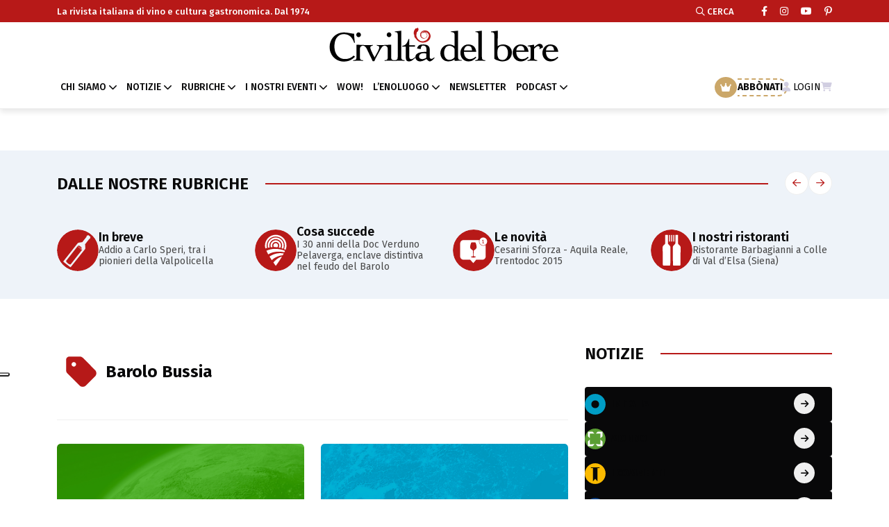

--- FILE ---
content_type: text/html; charset=UTF-8
request_url: https://www.civiltadelbere.com/tag/barolo-bussia/
body_size: 15011
content:
<!DOCTYPE html>
<html class="no-js" data-theme="light" lang="it">
	
	<head>
		<meta charset="utf-8">
		<meta http-equiv="x-ua-compatible" content="ie=edge">
	    <!-- Mobile Specific Metas -->
	    <meta name="viewport" content="width=device-width, initial-scale=1, shrink-to-fit=no">		
	    <meta name="facebook-domain-verification" content="fshyh6g7buubt0b3df4yopqf268te0" />
	    <link rel="apple-touch-icon" sizes="57x57" href="https://www.civiltadelbere.com/wp-content/themes/cdb/assets/img/favicon.svg">
	    <link rel="apple-touch-icon" sizes="60x60" href="https://www.civiltadelbere.com/wp-content/themes/cdb/assets/img/favicon.svg">
	    <link rel="apple-touch-icon" sizes="72x72" href="https://www.civiltadelbere.com/wp-content/themes/cdb/assets/img/favicon.svg">
	    <link rel="apple-touch-icon" sizes="76x76" href="https://www.civiltadelbere.com/wp-content/themes/cdb/assets/img/favicon.svg">
	    <link rel="apple-touch-icon" sizes="114x114" href="https://www.civiltadelbere.com/wp-content/themes/cdb/assets/img/favicon.svg">
	    <link rel="apple-touch-icon" sizes="120x120" href="https://www.civiltadelbere.com/wp-content/themes/cdb/assets/img/favicon.svg">
	    <link rel="apple-touch-icon" sizes="144x144" href="https://www.civiltadelbere.com/wp-content/themes/cdb/assets/img/favicon.svg">
	    <link rel="apple-touch-icon" sizes="152x152" href="https://www.civiltadelbere.com/wp-content/themes/cdb/assets/img/favicon.svg">
	    <link rel="apple-touch-icon" sizes="180x180" href="https://www.civiltadelbere.com/wp-content/themes/cdb/assets/img/favicon.svg">
	    <link rel="icon" type="image/png" sizes="192x192" href="https://www.civiltadelbere.com/wp-content/themes/cdb/assets/img/favicon.svg">
	    <link rel="icon" type="image/png" sizes="32x32" href="https://www.civiltadelbere.com/wp-content/themes/cdb/assets/img/favicon.svg">
	    <link rel="icon" type="image/png" sizes="96x96" href="https://www.civiltadelbere.com/wp-content/themes/cdb/assets/img/favicon.svg">
	    <link rel="icon" type="image/png" sizes="16x16" href="https://www.civiltadelbere.com/wp-content/themes/cdb/assets/img/favicon.svg">
	    <link rel="manifest" href="https://www.civiltadelbere.com/wp-content/themes/cdb/assets/img/favicons/manifest.json">
	
	    <title>Barolo Bussia Archivi - Civiltà del bere</title>
	    
		<link rel="preconnect" href="https://fonts.googleapis.com">
		<link rel="preconnect" href="https://fonts.gstatic.com" crossorigin>
		<link href="https://fonts.googleapis.com/css2?family=Fira+Sans:ital,wght@0,100;0,200;0,300;0,400;0,500;0,600;0,700;0,800;0,900;1,100;1,200;1,300;1,400;1,500;1,600;1,700;1,800;1,900&display=swap" rel="stylesheet">	    
		
	    <meta name='robots' content='index, follow, max-image-preview:large, max-snippet:-1, max-video-preview:-1' />

	<!-- This site is optimized with the Yoast SEO Premium plugin v26.2 (Yoast SEO v26.8) - https://yoast.com/product/yoast-seo-premium-wordpress/ -->
	<link rel="canonical" href="https://www.civiltadelbere.com/tag/barolo-bussia/" />
	<meta property="og:locale" content="it_IT" />
	<meta property="og:type" content="article" />
	<meta property="og:title" content="Barolo Bussia Archivi" />
	<meta property="og:url" content="https://www.civiltadelbere.com/tag/barolo-bussia/" />
	<meta property="og:site_name" content="Civiltà del bere" />
	<meta name="twitter:card" content="summary_large_image" />
	<script type="application/ld+json" class="yoast-schema-graph">{"@context":"https://schema.org","@graph":[{"@type":"CollectionPage","@id":"https://www.civiltadelbere.com/tag/barolo-bussia/","url":"https://www.civiltadelbere.com/tag/barolo-bussia/","name":"Barolo Bussia Archivi - Civiltà del bere","isPartOf":{"@id":"https://www.civiltadelbere.com/#website"},"breadcrumb":{"@id":"https://www.civiltadelbere.com/tag/barolo-bussia/#breadcrumb"},"inLanguage":"it-IT"},{"@type":"BreadcrumbList","@id":"https://www.civiltadelbere.com/tag/barolo-bussia/#breadcrumb","itemListElement":[{"@type":"ListItem","position":1,"name":"Home","item":"https://www.civiltadelbere.com/"},{"@type":"ListItem","position":2,"name":"Barolo Bussia"}]},{"@type":"WebSite","@id":"https://www.civiltadelbere.com/#website","url":"https://www.civiltadelbere.com/","name":"Civiltà del bere","description":"La rivista italiana di vino e cultura gastronomica. Dal 1974","publisher":{"@id":"https://www.civiltadelbere.com/#organization"},"potentialAction":[{"@type":"SearchAction","target":{"@type":"EntryPoint","urlTemplate":"https://www.civiltadelbere.com/?s={search_term_string}"},"query-input":{"@type":"PropertyValueSpecification","valueRequired":true,"valueName":"search_term_string"}}],"inLanguage":"it-IT"},{"@type":"Organization","@id":"https://www.civiltadelbere.com/#organization","name":"Civiltà del bere","url":"https://www.civiltadelbere.com/","logo":{"@type":"ImageObject","inLanguage":"it-IT","@id":"https://www.civiltadelbere.com/#/schema/logo/image/","url":"https://www.civiltadelbere.com/wp-content/uploads/2025/04/logo.svg","contentUrl":"https://www.civiltadelbere.com/wp-content/uploads/2025/04/logo.svg","width":1,"height":1,"caption":"Civiltà del bere"},"image":{"@id":"https://www.civiltadelbere.com/#/schema/logo/image/"},"sameAs":["https://www.facebook.com/civilta.delbere"]}]}</script>
	<!-- / Yoast SEO Premium plugin. -->


<link rel='dns-prefetch' href='//static.addtoany.com' />
<link rel="alternate" type="application/rss+xml" title="Civiltà del bere &raquo; Barolo Bussia Feed del tag" href="https://www.civiltadelbere.com/tag/barolo-bussia/feed/" />
<style id='wp-img-auto-sizes-contain-inline-css' type='text/css'>
img:is([sizes=auto i],[sizes^="auto," i]){contain-intrinsic-size:3000px 1500px}
/*# sourceURL=wp-img-auto-sizes-contain-inline-css */
</style>
<style id='wp-block-library-inline-css' type='text/css'>
:root{--wp-block-synced-color:#7a00df;--wp-block-synced-color--rgb:122,0,223;--wp-bound-block-color:var(--wp-block-synced-color);--wp-editor-canvas-background:#ddd;--wp-admin-theme-color:#007cba;--wp-admin-theme-color--rgb:0,124,186;--wp-admin-theme-color-darker-10:#006ba1;--wp-admin-theme-color-darker-10--rgb:0,107,160.5;--wp-admin-theme-color-darker-20:#005a87;--wp-admin-theme-color-darker-20--rgb:0,90,135;--wp-admin-border-width-focus:2px}@media (min-resolution:192dpi){:root{--wp-admin-border-width-focus:1.5px}}.wp-element-button{cursor:pointer}:root .has-very-light-gray-background-color{background-color:#eee}:root .has-very-dark-gray-background-color{background-color:#313131}:root .has-very-light-gray-color{color:#eee}:root .has-very-dark-gray-color{color:#313131}:root .has-vivid-green-cyan-to-vivid-cyan-blue-gradient-background{background:linear-gradient(135deg,#00d084,#0693e3)}:root .has-purple-crush-gradient-background{background:linear-gradient(135deg,#34e2e4,#4721fb 50%,#ab1dfe)}:root .has-hazy-dawn-gradient-background{background:linear-gradient(135deg,#faaca8,#dad0ec)}:root .has-subdued-olive-gradient-background{background:linear-gradient(135deg,#fafae1,#67a671)}:root .has-atomic-cream-gradient-background{background:linear-gradient(135deg,#fdd79a,#004a59)}:root .has-nightshade-gradient-background{background:linear-gradient(135deg,#330968,#31cdcf)}:root .has-midnight-gradient-background{background:linear-gradient(135deg,#020381,#2874fc)}:root{--wp--preset--font-size--normal:16px;--wp--preset--font-size--huge:42px}.has-regular-font-size{font-size:1em}.has-larger-font-size{font-size:2.625em}.has-normal-font-size{font-size:var(--wp--preset--font-size--normal)}.has-huge-font-size{font-size:var(--wp--preset--font-size--huge)}.has-text-align-center{text-align:center}.has-text-align-left{text-align:left}.has-text-align-right{text-align:right}.has-fit-text{white-space:nowrap!important}#end-resizable-editor-section{display:none}.aligncenter{clear:both}.items-justified-left{justify-content:flex-start}.items-justified-center{justify-content:center}.items-justified-right{justify-content:flex-end}.items-justified-space-between{justify-content:space-between}.screen-reader-text{border:0;clip-path:inset(50%);height:1px;margin:-1px;overflow:hidden;padding:0;position:absolute;width:1px;word-wrap:normal!important}.screen-reader-text:focus{background-color:#ddd;clip-path:none;color:#444;display:block;font-size:1em;height:auto;left:5px;line-height:normal;padding:15px 23px 14px;text-decoration:none;top:5px;width:auto;z-index:100000}html :where(.has-border-color){border-style:solid}html :where([style*=border-top-color]){border-top-style:solid}html :where([style*=border-right-color]){border-right-style:solid}html :where([style*=border-bottom-color]){border-bottom-style:solid}html :where([style*=border-left-color]){border-left-style:solid}html :where([style*=border-width]){border-style:solid}html :where([style*=border-top-width]){border-top-style:solid}html :where([style*=border-right-width]){border-right-style:solid}html :where([style*=border-bottom-width]){border-bottom-style:solid}html :where([style*=border-left-width]){border-left-style:solid}html :where(img[class*=wp-image-]){height:auto;max-width:100%}:where(figure){margin:0 0 1em}html :where(.is-position-sticky){--wp-admin--admin-bar--position-offset:var(--wp-admin--admin-bar--height,0px)}@media screen and (max-width:600px){html :where(.is-position-sticky){--wp-admin--admin-bar--position-offset:0px}}

/*# sourceURL=wp-block-library-inline-css */
</style><style id='wp-block-heading-inline-css' type='text/css'>
h1:where(.wp-block-heading).has-background,h2:where(.wp-block-heading).has-background,h3:where(.wp-block-heading).has-background,h4:where(.wp-block-heading).has-background,h5:where(.wp-block-heading).has-background,h6:where(.wp-block-heading).has-background{padding:1.25em 2.375em}h1.has-text-align-left[style*=writing-mode]:where([style*=vertical-lr]),h1.has-text-align-right[style*=writing-mode]:where([style*=vertical-rl]),h2.has-text-align-left[style*=writing-mode]:where([style*=vertical-lr]),h2.has-text-align-right[style*=writing-mode]:where([style*=vertical-rl]),h3.has-text-align-left[style*=writing-mode]:where([style*=vertical-lr]),h3.has-text-align-right[style*=writing-mode]:where([style*=vertical-rl]),h4.has-text-align-left[style*=writing-mode]:where([style*=vertical-lr]),h4.has-text-align-right[style*=writing-mode]:where([style*=vertical-rl]),h5.has-text-align-left[style*=writing-mode]:where([style*=vertical-lr]),h5.has-text-align-right[style*=writing-mode]:where([style*=vertical-rl]),h6.has-text-align-left[style*=writing-mode]:where([style*=vertical-lr]),h6.has-text-align-right[style*=writing-mode]:where([style*=vertical-rl]){rotate:180deg}
/*# sourceURL=https://www.civiltadelbere.com/wp-includes/blocks/heading/style.min.css */
</style>
<style id='wp-block-paragraph-inline-css' type='text/css'>
.is-small-text{font-size:.875em}.is-regular-text{font-size:1em}.is-large-text{font-size:2.25em}.is-larger-text{font-size:3em}.has-drop-cap:not(:focus):first-letter{float:left;font-size:8.4em;font-style:normal;font-weight:100;line-height:.68;margin:.05em .1em 0 0;text-transform:uppercase}body.rtl .has-drop-cap:not(:focus):first-letter{float:none;margin-left:.1em}p.has-drop-cap.has-background{overflow:hidden}:root :where(p.has-background){padding:1.25em 2.375em}:where(p.has-text-color:not(.has-link-color)) a{color:inherit}p.has-text-align-left[style*="writing-mode:vertical-lr"],p.has-text-align-right[style*="writing-mode:vertical-rl"]{rotate:180deg}
/*# sourceURL=https://www.civiltadelbere.com/wp-includes/blocks/paragraph/style.min.css */
</style>
<style id='wp-block-quote-inline-css' type='text/css'>
.wp-block-quote{box-sizing:border-box;overflow-wrap:break-word}.wp-block-quote.is-large:where(:not(.is-style-plain)),.wp-block-quote.is-style-large:where(:not(.is-style-plain)){margin-bottom:1em;padding:0 1em}.wp-block-quote.is-large:where(:not(.is-style-plain)) p,.wp-block-quote.is-style-large:where(:not(.is-style-plain)) p{font-size:1.5em;font-style:italic;line-height:1.6}.wp-block-quote.is-large:where(:not(.is-style-plain)) cite,.wp-block-quote.is-large:where(:not(.is-style-plain)) footer,.wp-block-quote.is-style-large:where(:not(.is-style-plain)) cite,.wp-block-quote.is-style-large:where(:not(.is-style-plain)) footer{font-size:1.125em;text-align:right}.wp-block-quote>cite{display:block}
/*# sourceURL=https://www.civiltadelbere.com/wp-includes/blocks/quote/style.min.css */
</style>
<style id='global-styles-inline-css' type='text/css'>
:root{--wp--preset--aspect-ratio--square: 1;--wp--preset--aspect-ratio--4-3: 4/3;--wp--preset--aspect-ratio--3-4: 3/4;--wp--preset--aspect-ratio--3-2: 3/2;--wp--preset--aspect-ratio--2-3: 2/3;--wp--preset--aspect-ratio--16-9: 16/9;--wp--preset--aspect-ratio--9-16: 9/16;--wp--preset--color--black: #000000;--wp--preset--color--cyan-bluish-gray: #abb8c3;--wp--preset--color--white: #ffffff;--wp--preset--color--pale-pink: #f78da7;--wp--preset--color--vivid-red: #cf2e2e;--wp--preset--color--luminous-vivid-orange: #ff6900;--wp--preset--color--luminous-vivid-amber: #fcb900;--wp--preset--color--light-green-cyan: #7bdcb5;--wp--preset--color--vivid-green-cyan: #00d084;--wp--preset--color--pale-cyan-blue: #8ed1fc;--wp--preset--color--vivid-cyan-blue: #0693e3;--wp--preset--color--vivid-purple: #9b51e0;--wp--preset--gradient--vivid-cyan-blue-to-vivid-purple: linear-gradient(135deg,rgb(6,147,227) 0%,rgb(155,81,224) 100%);--wp--preset--gradient--light-green-cyan-to-vivid-green-cyan: linear-gradient(135deg,rgb(122,220,180) 0%,rgb(0,208,130) 100%);--wp--preset--gradient--luminous-vivid-amber-to-luminous-vivid-orange: linear-gradient(135deg,rgb(252,185,0) 0%,rgb(255,105,0) 100%);--wp--preset--gradient--luminous-vivid-orange-to-vivid-red: linear-gradient(135deg,rgb(255,105,0) 0%,rgb(207,46,46) 100%);--wp--preset--gradient--very-light-gray-to-cyan-bluish-gray: linear-gradient(135deg,rgb(238,238,238) 0%,rgb(169,184,195) 100%);--wp--preset--gradient--cool-to-warm-spectrum: linear-gradient(135deg,rgb(74,234,220) 0%,rgb(151,120,209) 20%,rgb(207,42,186) 40%,rgb(238,44,130) 60%,rgb(251,105,98) 80%,rgb(254,248,76) 100%);--wp--preset--gradient--blush-light-purple: linear-gradient(135deg,rgb(255,206,236) 0%,rgb(152,150,240) 100%);--wp--preset--gradient--blush-bordeaux: linear-gradient(135deg,rgb(254,205,165) 0%,rgb(254,45,45) 50%,rgb(107,0,62) 100%);--wp--preset--gradient--luminous-dusk: linear-gradient(135deg,rgb(255,203,112) 0%,rgb(199,81,192) 50%,rgb(65,88,208) 100%);--wp--preset--gradient--pale-ocean: linear-gradient(135deg,rgb(255,245,203) 0%,rgb(182,227,212) 50%,rgb(51,167,181) 100%);--wp--preset--gradient--electric-grass: linear-gradient(135deg,rgb(202,248,128) 0%,rgb(113,206,126) 100%);--wp--preset--gradient--midnight: linear-gradient(135deg,rgb(2,3,129) 0%,rgb(40,116,252) 100%);--wp--preset--font-size--small: 13px;--wp--preset--font-size--medium: 20px;--wp--preset--font-size--large: 36px;--wp--preset--font-size--x-large: 42px;--wp--preset--spacing--20: 0.44rem;--wp--preset--spacing--30: 0.67rem;--wp--preset--spacing--40: 1rem;--wp--preset--spacing--50: 1.5rem;--wp--preset--spacing--60: 2.25rem;--wp--preset--spacing--70: 3.38rem;--wp--preset--spacing--80: 5.06rem;--wp--preset--shadow--natural: 6px 6px 9px rgba(0, 0, 0, 0.2);--wp--preset--shadow--deep: 12px 12px 50px rgba(0, 0, 0, 0.4);--wp--preset--shadow--sharp: 6px 6px 0px rgba(0, 0, 0, 0.2);--wp--preset--shadow--outlined: 6px 6px 0px -3px rgb(255, 255, 255), 6px 6px rgb(0, 0, 0);--wp--preset--shadow--crisp: 6px 6px 0px rgb(0, 0, 0);}:where(.is-layout-flex){gap: 0.5em;}:where(.is-layout-grid){gap: 0.5em;}body .is-layout-flex{display: flex;}.is-layout-flex{flex-wrap: wrap;align-items: center;}.is-layout-flex > :is(*, div){margin: 0;}body .is-layout-grid{display: grid;}.is-layout-grid > :is(*, div){margin: 0;}:where(.wp-block-columns.is-layout-flex){gap: 2em;}:where(.wp-block-columns.is-layout-grid){gap: 2em;}:where(.wp-block-post-template.is-layout-flex){gap: 1.25em;}:where(.wp-block-post-template.is-layout-grid){gap: 1.25em;}.has-black-color{color: var(--wp--preset--color--black) !important;}.has-cyan-bluish-gray-color{color: var(--wp--preset--color--cyan-bluish-gray) !important;}.has-white-color{color: var(--wp--preset--color--white) !important;}.has-pale-pink-color{color: var(--wp--preset--color--pale-pink) !important;}.has-vivid-red-color{color: var(--wp--preset--color--vivid-red) !important;}.has-luminous-vivid-orange-color{color: var(--wp--preset--color--luminous-vivid-orange) !important;}.has-luminous-vivid-amber-color{color: var(--wp--preset--color--luminous-vivid-amber) !important;}.has-light-green-cyan-color{color: var(--wp--preset--color--light-green-cyan) !important;}.has-vivid-green-cyan-color{color: var(--wp--preset--color--vivid-green-cyan) !important;}.has-pale-cyan-blue-color{color: var(--wp--preset--color--pale-cyan-blue) !important;}.has-vivid-cyan-blue-color{color: var(--wp--preset--color--vivid-cyan-blue) !important;}.has-vivid-purple-color{color: var(--wp--preset--color--vivid-purple) !important;}.has-black-background-color{background-color: var(--wp--preset--color--black) !important;}.has-cyan-bluish-gray-background-color{background-color: var(--wp--preset--color--cyan-bluish-gray) !important;}.has-white-background-color{background-color: var(--wp--preset--color--white) !important;}.has-pale-pink-background-color{background-color: var(--wp--preset--color--pale-pink) !important;}.has-vivid-red-background-color{background-color: var(--wp--preset--color--vivid-red) !important;}.has-luminous-vivid-orange-background-color{background-color: var(--wp--preset--color--luminous-vivid-orange) !important;}.has-luminous-vivid-amber-background-color{background-color: var(--wp--preset--color--luminous-vivid-amber) !important;}.has-light-green-cyan-background-color{background-color: var(--wp--preset--color--light-green-cyan) !important;}.has-vivid-green-cyan-background-color{background-color: var(--wp--preset--color--vivid-green-cyan) !important;}.has-pale-cyan-blue-background-color{background-color: var(--wp--preset--color--pale-cyan-blue) !important;}.has-vivid-cyan-blue-background-color{background-color: var(--wp--preset--color--vivid-cyan-blue) !important;}.has-vivid-purple-background-color{background-color: var(--wp--preset--color--vivid-purple) !important;}.has-black-border-color{border-color: var(--wp--preset--color--black) !important;}.has-cyan-bluish-gray-border-color{border-color: var(--wp--preset--color--cyan-bluish-gray) !important;}.has-white-border-color{border-color: var(--wp--preset--color--white) !important;}.has-pale-pink-border-color{border-color: var(--wp--preset--color--pale-pink) !important;}.has-vivid-red-border-color{border-color: var(--wp--preset--color--vivid-red) !important;}.has-luminous-vivid-orange-border-color{border-color: var(--wp--preset--color--luminous-vivid-orange) !important;}.has-luminous-vivid-amber-border-color{border-color: var(--wp--preset--color--luminous-vivid-amber) !important;}.has-light-green-cyan-border-color{border-color: var(--wp--preset--color--light-green-cyan) !important;}.has-vivid-green-cyan-border-color{border-color: var(--wp--preset--color--vivid-green-cyan) !important;}.has-pale-cyan-blue-border-color{border-color: var(--wp--preset--color--pale-cyan-blue) !important;}.has-vivid-cyan-blue-border-color{border-color: var(--wp--preset--color--vivid-cyan-blue) !important;}.has-vivid-purple-border-color{border-color: var(--wp--preset--color--vivid-purple) !important;}.has-vivid-cyan-blue-to-vivid-purple-gradient-background{background: var(--wp--preset--gradient--vivid-cyan-blue-to-vivid-purple) !important;}.has-light-green-cyan-to-vivid-green-cyan-gradient-background{background: var(--wp--preset--gradient--light-green-cyan-to-vivid-green-cyan) !important;}.has-luminous-vivid-amber-to-luminous-vivid-orange-gradient-background{background: var(--wp--preset--gradient--luminous-vivid-amber-to-luminous-vivid-orange) !important;}.has-luminous-vivid-orange-to-vivid-red-gradient-background{background: var(--wp--preset--gradient--luminous-vivid-orange-to-vivid-red) !important;}.has-very-light-gray-to-cyan-bluish-gray-gradient-background{background: var(--wp--preset--gradient--very-light-gray-to-cyan-bluish-gray) !important;}.has-cool-to-warm-spectrum-gradient-background{background: var(--wp--preset--gradient--cool-to-warm-spectrum) !important;}.has-blush-light-purple-gradient-background{background: var(--wp--preset--gradient--blush-light-purple) !important;}.has-blush-bordeaux-gradient-background{background: var(--wp--preset--gradient--blush-bordeaux) !important;}.has-luminous-dusk-gradient-background{background: var(--wp--preset--gradient--luminous-dusk) !important;}.has-pale-ocean-gradient-background{background: var(--wp--preset--gradient--pale-ocean) !important;}.has-electric-grass-gradient-background{background: var(--wp--preset--gradient--electric-grass) !important;}.has-midnight-gradient-background{background: var(--wp--preset--gradient--midnight) !important;}.has-small-font-size{font-size: var(--wp--preset--font-size--small) !important;}.has-medium-font-size{font-size: var(--wp--preset--font-size--medium) !important;}.has-large-font-size{font-size: var(--wp--preset--font-size--large) !important;}.has-x-large-font-size{font-size: var(--wp--preset--font-size--x-large) !important;}
/*# sourceURL=global-styles-inline-css */
</style>

<style id='classic-theme-styles-inline-css' type='text/css'>
/*! This file is auto-generated */
.wp-block-button__link{color:#fff;background-color:#32373c;border-radius:9999px;box-shadow:none;text-decoration:none;padding:calc(.667em + 2px) calc(1.333em + 2px);font-size:1.125em}.wp-block-file__button{background:#32373c;color:#fff;text-decoration:none}
/*# sourceURL=/wp-includes/css/classic-themes.min.css */
</style>
<link rel='stylesheet' id='wpo_min-header-0-css' href='https://www.civiltadelbere.com/wp-content/cache/wpo-minify/1766424639/assets/wpo-minify-header-4ea2615e.min.css' type='text/css' media='all' />
<script type="text/javascript" src="https://www.civiltadelbere.com/wp-includes/js/jquery/jquery.min.js" id="jquery-core-js"></script>
<script type="text/javascript" src="https://www.civiltadelbere.com/wp-includes/js/jquery/jquery-migrate.min.js" id="jquery-migrate-js"></script>
<script type="text/javascript" src="https://www.civiltadelbere.com/wp-content/plugins/wp-eMember/js/jquery.fileuploader.js" id="jquery.fileuploader-js"></script>
<script type="text/javascript" src="https://www.civiltadelbere.com/wp-content/plugins/wp-eMember/js/jquery.validationEngine.js" id="jquery.validationEngine-js"></script>
<script type="text/javascript" src="https://www.civiltadelbere.com/wp-content/plugins/wp-eMember/js/jquery.libs.js" id="jquery.libs-js"></script>
<script type="text/javascript" id="addtoany-core-js-before">
/* <![CDATA[ */
window.a2a_config=window.a2a_config||{};a2a_config.callbacks=[];a2a_config.overlays=[];a2a_config.templates={};a2a_localize = {
	Share: "Condividi",
	Save: "Salva",
	Subscribe: "Abbonati",
	Email: "Email",
	Bookmark: "Segnalibro",
	ShowAll: "espandi",
	ShowLess: "comprimi",
	FindServices: "Trova servizi",
	FindAnyServiceToAddTo: "Trova subito un servizio da aggiungere",
	PoweredBy: "Powered by",
	ShareViaEmail: "Condividi via email",
	SubscribeViaEmail: "Iscriviti via email",
	BookmarkInYourBrowser: "Aggiungi ai segnalibri",
	BookmarkInstructions: "Premi Ctrl+D o \u2318+D per mettere questa pagina nei preferiti",
	AddToYourFavorites: "Aggiungi ai favoriti",
	SendFromWebOrProgram: "Invia da qualsiasi indirizzo email o programma di posta elettronica",
	EmailProgram: "Programma di posta elettronica",
	More: "Di più&#8230;",
	ThanksForSharing: "Grazie per la condivisione!",
	ThanksForFollowing: "Grazie per il following!"
};


//# sourceURL=addtoany-core-js-before
/* ]]> */
</script>
<script type="text/javascript" defer src="https://static.addtoany.com/menu/page.js" id="addtoany-core-js"></script>
<script type="text/javascript" defer src="https://www.civiltadelbere.com/wp-content/plugins/add-to-any/addtoany.min.js" id="addtoany-jquery-js"></script>
<script type="text/javascript" src="https://www.civiltadelbere.com/wp-content/themes/cdb/assets/js/jquery-3.6.0.min.js" id="my_jquery-js"></script>
<script type="text/javascript" src="https://www.civiltadelbere.com/wp-content/themes/cdb/assets/js/slick.min.js" id="my_js_slick-js"></script>
<script type="text/javascript" src="https://www.civiltadelbere.com/wp-content/themes/cdb/assets/js/bootstrap.min.js" id="my_js_bootstrap-js"></script>
<script type="text/javascript" src="https://www.civiltadelbere.com/wp-content/themes/cdb/assets/js/jquery.magnific-popup.min.js" id="my_js_magnific-js"></script>
<script type="text/javascript" src="https://www.civiltadelbere.com/wp-content/themes/cdb/assets/js/jquery-ui.min.js" id="my_js_ui-js"></script>
<script type="text/javascript" src="https://www.civiltadelbere.com/wp-content/themes/cdb/assets/js/imagesloaded.pkgd.min.js" id="my_js_loaded-js"></script>
<script type="text/javascript" src="https://www.civiltadelbere.com/wp-content/themes/cdb/assets/js/isotope.pkgd.min.js" id="my_js_isotope-js"></script>
<script type="text/javascript" src="https://www.civiltadelbere.com/wp-content/themes/cdb/assets/js/select2.min.js" id="my_js_select2-js"></script>
<script type="text/javascript" src="https://www.civiltadelbere.com/wp-content/themes/cdb/assets/js/main.js" id="my_main-js"></script>
<script type="text/javascript" src="https://www.civiltadelbere.com/wp-content/plugins/taxopress-pro/assets/frontend/js/frontend.js" id="taxopress-frontend-js-js"></script>
<script type="text/javascript" id="sib-front-js-js-extra">
/* <![CDATA[ */
var sibErrMsg = {"invalidMail":"Please fill out valid email address","requiredField":"Please fill out required fields","invalidDateFormat":"Please fill out valid date format","invalidSMSFormat":"Please fill out valid phone number"};
var ajax_sib_front_object = {"ajax_url":"https://www.civiltadelbere.com/wp-admin/admin-ajax.php","ajax_nonce":"11824310c3","flag_url":"https://www.civiltadelbere.com/wp-content/plugins/mailin/img/flags/"};
//# sourceURL=sib-front-js-js-extra
/* ]]> */
</script>
<script type="text/javascript" src="https://www.civiltadelbere.com/wp-content/plugins/mailin/js/mailin-front.js" id="sib-front-js-js"></script>
<link rel="https://api.w.org/" href="https://www.civiltadelbere.com/wp-json/" /><link rel="alternate" title="JSON" type="application/json" href="https://www.civiltadelbere.com/wp-json/wp/v2/tags/6532" /><link rel="EditURI" type="application/rsd+xml" title="RSD" href="https://www.civiltadelbere.com/xmlrpc.php?rsd" />

<!-- This site is using AdRotate v5.17.2 to display their advertisements - https://ajdg.solutions/ -->
<!-- AdRotate CSS -->
<style type="text/css" media="screen">
	.g { margin:0px; padding:0px; overflow:hidden; line-height:1; zoom:1; }
	.g img { height:auto; }
	.g-col { position:relative; float:left; }
	.g-col:first-child { margin-left: 0; }
	.g-col:last-child { margin-right: 0; }
	.g-1 { min-width:0px; max-width:1224px; }
	.b-1 { margin:0px; }
	.g-4 { min-width:0px; max-width:1224px; }
	.b-4 { margin:0px; }
	@media only screen and (max-width: 480px) {
		.g-col, .g-dyn, .g-single { width:100%; margin-left:0; margin-right:0; }
	}
</style>
<!-- /AdRotate CSS -->


<!-- WP eMember plugin v10.8.6 - http://www.tipsandtricks-hq.com/wordpress-emember-easy-to-use-wordpress-membership-plugin-1706 -->
<script type="text/javascript">
    /* <![CDATA[ */
    jQuery(document).ready(function($) {
            //fancy login start//
            $('#emem_ui_close').click(function(e) {
                $(this).parent().hide('slow');
                $('#marker').html("");
            });
            $('.emember_fancy_login_link').click(
                    function(e) {
                        var targetId = $(e.target).addClass('emember_activeLink').attr('id');
                        var alreadyOpened = $('#marker');
                        var menu = $('#emember_signin_menu');
                        var offset = $(e.target).offset();
                        if (!alreadyOpened.html()) {
                            alreadyOpened.html(targetId);
                            menu.css({'left': offset.left + 'px', 'top': (offset.top + 20) + 'px'}).show('slow');
                        }
                        else if (targetId != alreadyOpened.html()) {
                            alreadyOpened.html(targetId);
                            menu.hide().css({'left': offset.left + 'px', 'top': (offset.top + 20) + 'px'}).show('slow');
                        } else if (targetId == alreadyOpened.html()) {
                            $(e.target).removeClass('emember_activeLink');
                            alreadyOpened.html("");
                            menu.hide('slow');
                        }
                    }
            );
            $('#emember_fancy_login_form').submit(function() {
                var msg = "Per favore" + " attendi ...";
                $('#emember_fancy_log_msg').css('color', 'black').html(msg + '<br/>');
                $.post('https://www.civiltadelbere.com/wp-admin/admin-ajax.php', $(this).serialize(), function(result) {
                    if (result.status) {
                        var redirect = '';
                        if (redirect) {
                            var url = get_redirect_url(result.redirect);
                            window.location.href = url;
                        } else {
                            window.location.reload();
                        }
                    }
                    else {
                        $('#emember_fancy_log_msg').css('color', 'red').html(result.msg + '<br/>');
                    }
                }, 'json');
                return false;
            });
            //fancy login end//
        function get_redirect_url($redirects) {
            var $after_login_page = 'http://www.civiltadelbere.com/login/';
            if ($redirects.own)
                return $redirects.own;
            if ($redirects.level)
                return $redirects.level;
            if ($after_login_page)
                return $after_login_page;
            return '';
        }
    });
    /* ]]> */
</script>
<script type="text/javascript" src="https://cdn.brevo.com/js/sdk-loader.js" async></script>
<script type="text/javascript">
  window.Brevo = window.Brevo || [];
  window.Brevo.push(['init', {"client_key":"k7fj7c1xhzpzt06js0q0rl8b","email_id":null,"push":{"customDomain":"https:\/\/www.civiltadelbere.com\/wp-content\/plugins\/mailin\/"},"service_worker_url":"sw.js?key=${key}","frame_url":"brevo-frame.html"}]);
</script><link rel="icon" href="https://www.civiltadelbere.com/wp-content/uploads/2025/08/cropped-logo-cdb-1-32x32.png" sizes="32x32" />
<link rel="icon" href="https://www.civiltadelbere.com/wp-content/uploads/2025/08/cropped-logo-cdb-1-192x192.png" sizes="192x192" />
<link rel="apple-touch-icon" href="https://www.civiltadelbere.com/wp-content/uploads/2025/08/cropped-logo-cdb-1-180x180.png" />
<meta name="msapplication-TileImage" content="https://www.civiltadelbere.com/wp-content/uploads/2025/08/cropped-logo-cdb-1-270x270.png" />
	    
		<script type="text/javascript">
		var _iub = _iub || [];
		_iub.csConfiguration = {"floatingPreferencesButtonDisplay":"anchored-center-left","perPurposeConsent":true,"siteId":1322200,"cookiePolicyId":84674260,"lang":"it","banner":{"acceptButtonDisplay":true,"closeButtonRejects":true,"customizeButtonDisplay":true,"explicitWithdrawal":true,"listPurposes":true,"ownerName":"civiltadelbere.com","position":"bottom","rejectButtonDisplay":true,"showPurposesToggles":true,"showTotalNumberOfProviders":true,"slideDown":false}};
		</script>
		<script type="text/javascript" src="https://cs.iubenda.com/autoblocking/1322200.js"></script>
		<script type="text/javascript" src="//cdn.iubenda.com/cs/iubenda_cs.js" charset="UTF-8" async></script>
		
	</head>
	
	<body class="archive tag tag-barolo-bussia tag-6532 wp-theme-cdb no-padding">
	    <!--[if lte IE 9]>
	    	<p class="browserupgrade">You are using an <strong>outdated</strong> browser. Please <a href="https://browsehappy.com/">upgrade your browser</a> to improve your experience and security.</p>
	  	<![endif]-->
	
	    <div class="preloader ">
	        <div class="preloader-inner">
	            <span class="loader"></span>
	        </div>
	    </div>
	    
	    <div class="popup-search-box">
    <button class="searchClose"><i class="fal fa-times"></i></button>
    
    	
	<div class="quote-form-box">
        <form  method="get" action="https://www.civiltadelbere.com" class="contact-form ajax-contact">
	        
			<div class="row justify-content-center align-items-center text-center search-form">
			    <div class="col-md-12 mb-3">
			        <div class="line"></div>
			        <img class="icon mb-2" src="https://www.civiltadelbere.com/wp-content/themes/cdb/assets/img/search.svg" alt="search">
			    </div>
			</div>

            <div class="row">
                <div class="form-group col-md-12">
	                 <input type="text" class="form-control red" id="s" name="s" type="text" value="" placeholder="Cosa stai cercando?">
                </div>
				
					    <div class="form-group col-md-12">
	        <select name="categoria" class="form-select">
	            <option value="" disabled selected hidden>Seleziona la categoria</option>
	            <option value="14">In Italia</option>
<option value="62">Mondo</option>
<option value="1837">I commenti</option>
<option value="162">Business</option>
<option value="249">Scienze</option>
<option value="60">L&#039;altro bere</option>
<option value="13">Food</option>
<option value="19680">In breve</option>
<option value="18357">Cambi di poltrona</option>
<option value="18354">Cosa succede</option>
<option value="19681">Dal nostro archivio</option>
<option value="18356">I nostri ristoranti</option>
<option value="19672">L&#039;enogioventù</option>
<option value="19682">Le anteprime</option>
<option value="18355">Le novità</option>
<option value="18358">Sound Sommelier</option>
	        </select>
	    </div>
	    
					    <div class="form-group col-md-12">
	        <select name="localita" class="form-select">
	            <option value="" disabled selected hidden>Seleziona la località</option>
	            <option value="19695">Valle d&#039;Aosta</option>
<option value="18859">Piemonte</option>
<option value="19700">Liguria</option>
<option value="18929">Lombardia</option>
<option value="19710">Trentino-Alto Adige</option>
<option value="18861">Veneto</option>
<option value="19712">Friuli Venezia Giulia</option>
<option value="18860">Emilia Romagna</option>
<option value="19711">Toscana</option>
<option value="19677">Marche</option>
<option value="19717">Umbria</option>
<option value="19709">Lazio</option>
<option value="19676">Abruzzo</option>
<option value="19678">Molise</option>
<option value="19708">Campania</option>
<option value="19679">Puglia</option>
<option value="19713">Basilicata</option>
<option value="19715">Sicilia</option>
<option value="19714">Calabria</option>
<option value="19716">Sardegna</option>
<option value="20082">Argentina</option>
<option value="19674">Austria</option>
<option value="19799">Belgio</option>
<option value="19756">Canada</option>
<option value="20087">Cile</option>
<option value="19698">Francia</option>
<option value="20083">Germania</option>
<option value="20097">Spagna</option>
<option value="19699">Stati Uniti</option>
<option value="20090">Svizzera</option>
	        </select>
	    </div>
	    
                <div class="form-group col-md-12">
                    <select name="autore" id="autore" class="form-select custom-select">
                        <option value="" disabled="" selected="" hidden="">Seleziona l'autore</option>
					    <option value="1364" >Roberto Anesi</option><option value="1355" >Paolo Basso</option><option value="1340" >Maria Cristina Beretta</option><option value="1327" >Luciano Ferraro</option><option value="1265" >Aldo Fiordelli</option><option value="1348" >Matteo Forlì</option><option value="1267" >Alessandro Franceschini</option><option value="1274" >Anita Franzon</option><option value="1343" >Mario Fregoni</option><option value="1378" >Ulrich Kohlmann</option><option value="1293" >Cristina Mercuri</option><option value="1361" >Riccardo Oldani</option><option value="1299" >Emanuele Pellucci</option><option value="1288" >Cesare Pillon</option><option value="1266" >Alessandra Piubello</option><option value="1358" >Paolo Scarpellini</option><option value="1380" >Attilio Scienza</option><option value="1365" >Roger Sesto</option><option value="1350" >Monica Sommacampagna</option><option value="1359" >Paolo Storchi</option><option value="1371" >Stefano Tesi</option><option value="1269" >Alessandro Torcoli</option><option value="1375" >Valentina Vercelli</option><option value="1349" >Mike Veseth</option><option value="1403" >Enzo Vizzari</option><option value="1346" >Massimo Zanichelli</option>                    </select>                
                </div>

                <div class="form-btn col-12 text-center">
                    <button class="th-btn">Cerca<i class="fas fa-arrow-up-right ms-2"></i></button>
                </div>
            </div>
            <p class="form-messages mb-0 mt-3"></p>
        </form>
    </div>	
   
</div>	    
	    <div class="th-menu-wrapper">
	        <div class="th-menu-area text-center">
	            <button class="th-menu-toggle"><i class="fal fa-times"></i></button>
	            <div class="mobile-logo">
	                <a href="https://www.civiltadelbere.com"><img src="https://www.civiltadelbere.com/wp-content/themes/cdb/assets/img/logo.svg" alt="Civiltà del Bere"></a>
	            </div>
	            <div class="th-mobile-menu"><ul id="menu-header" class="menu"><li><a href="#">CHI SIAMO</a><ul>
<li><a href="https://www.civiltadelbere.com/la-rivista/">La storia</a></li>
<li><a href="https://www.civiltadelbere.com/autori/">Gli autori</a></li>
<li><a href="https://www.civiltadelbere.com/contatti/">Contatti</a></li>
</ul>
</li>
<li><a href="#">NOTIZIE</a><ul>
<li><a href="https://www.civiltadelbere.com/notizie/in-italia/">In Italia</a><ul>
<li><a href="https://www.civiltadelbere.com/notizie/in-italia/?localita=valle-daosta">Valle d&#039;Aosta</a></li>
<li><a href="https://www.civiltadelbere.com/notizie/in-italia/?localita=piemonte">Piemonte</a></li>
<li><a href="https://www.civiltadelbere.com/notizie/in-italia/?localita=liguria">Liguria</a></li>
<li><a href="https://www.civiltadelbere.com/notizie/in-italia/?localita=lombardia">Lombardia</a></li>
<li><a href="https://www.civiltadelbere.com/notizie/in-italia/?localita=trentino-alto-adige">Trentino - Alto Adige</a></li>
<li><a href="https://www.civiltadelbere.com/notizie/in-italia/?localita=veneto">Veneto</a></li>
<li><a href="https://www.civiltadelbere.com/notizie/in-italia/?localita=friuli-venezia-giulia">Friuli Venezia Giulia</a></li>
<li><a href="https://www.civiltadelbere.com/notizie/in-italia/?localita=emilia-romagna">Emilia Romagna</a></li>
<li><a href="https://www.civiltadelbere.com/notizie/in-italia/?localita=toscana">Toscana</a></li>
<li><a href="https://www.civiltadelbere.com/notizie/in-italia/?localita=marche">Marche</a></li>
<li><a href="https://www.civiltadelbere.com/notizie/in-italia/?localita=umbria">Umbria</a></li>
<li><a href="https://www.civiltadelbere.com/notizie/in-italia/?localita=lazio">Lazio</a></li>
<li><a href="https://www.civiltadelbere.com/notizie/in-italia/?localita=abruzzo">Abruzzo</a></li>
<li><a href="https://www.civiltadelbere.com/notizie/in-italia/?localita=molise">Molise</a></li>
<li><a href="https://www.civiltadelbere.com/notizie/in-italia/?localita=campania">Campania</a></li>
<li><a href="https://www.civiltadelbere.com/notizie/in-italia/?localita=puglia">Puglia</a></li>
<li><a href="https://www.civiltadelbere.com/notizie/in-italia/?localita=basilicata">Basilicata</a></li>
<li><a href="https://www.civiltadelbere.com/notizie/in-italia/?localita=calabria">Calabria</a></li>
<li><a href="https://www.civiltadelbere.com/notizie/in-italia/?localita=sicilia">Sicilia</a></li>
<li><a href="https://www.civiltadelbere.com/notizie/in-italia/?localita=sardegna">Sardegna</a></li>
</ul>
</li>
<li><a href="https://www.civiltadelbere.com/notizie/senza-confini/">Mondo</a><ul>
<li><a href="https://www.civiltadelbere.com/localita/mondo/argentina/">Argentina</a></li>
<li><a href="https://www.civiltadelbere.com/localita/mondo/austria/">Austria</a></li>
<li><a href="https://www.civiltadelbere.com/localita/mondo/belgio/">Belgio</a></li>
<li><a href="https://www.civiltadelbere.com/localita/mondo/canada/">Canada</a></li>
<li><a href="https://www.civiltadelbere.com/localita/mondo/cile/">Cile</a></li>
<li><a href="https://www.civiltadelbere.com/localita/mondo/francia/">Francia</a></li>
<li><a href="https://www.civiltadelbere.com/localita/mondo/germania/">Germania</a></li>
<li><a href="https://www.civiltadelbere.com/localita/mondo/spagna/">Spagna</a></li>
<li><a href="https://www.civiltadelbere.com/localita/mondo/stati-uniti-mondo/">Stati Uniti</a></li>
<li><a href="https://www.civiltadelbere.com/localita/mondo/svizzera/">Svizzera</a></li>
</ul>
</li>
<li><a href="https://www.civiltadelbere.com/notizie/editoriale/">I commenti</a><ul>
<li><a href="https://www.civiltadelbere.com/notizie/editoriale/?author=alessandro-torcoli">Alessandro Torcoli</a></li>
<li><a href="https://www.civiltadelbere.com/notizie/editoriale/?author=lucianoferraro">Luciano Ferraro</a></li>
<li><a href="https://www.civiltadelbere.com/notizie/editoriale/?author=cesarepillon">Cesare Pillon</a></li>
<li><a href="https://www.civiltadelbere.com/notizie/editoriale/?author=attilioscienza">Attilio Scienza</a></li>
<li><a href="https://www.civiltadelbere.com/notizie/editoriale/?author=enzo-vizzari">Enzo Vizzari</a></li>
</ul>
</li>
<li><a href="https://www.civiltadelbere.com/notizie/business/">Business</a></li>
<li><a href="https://www.civiltadelbere.com/notizie/scienze/">Scienze</a></li>
<li><a href="https://www.civiltadelbere.com/notizie/eventi/">Eventi del mese</a></li>
<li><a href="https://www.civiltadelbere.com/notizie/altro-bere/">L&#039;altro bere</a><ul>
<li><a href="https://www.civiltadelbere.com/notizie/altro-bere/birra/">Birra</a></li>
<li><a href="https://www.civiltadelbere.com/notizie/altro-bere/caffe/">Caffè</a></li>
<li><a href="https://www.civiltadelbere.com/notizie/altro-bere/spirits/">Spirits</a></li>
</ul>
</li>
<li><a href="https://www.civiltadelbere.com/notizie/food/">Food</a></li>
</ul>
</li>
<li><a href="#">RUBRICHE</a><ul>
<li><a href="https://www.civiltadelbere.com/rubriche/in-breve/">In breve</a></li>
<li><a href="https://www.civiltadelbere.com/rubriche/cambi-di-poltrona/">Cambi di poltrona</a></li>
<li><a href="https://www.civiltadelbere.com/rubriche/cosa-succede/">Cosa succede</a></li>
<li><a href="https://www.civiltadelbere.com/rubriche/dal-nostro-archivio/">Dal nostro archivio</a></li>
<li><a href="https://www.civiltadelbere.com/rubriche/i-nostri-ristoranti/">I nostri ristoranti</a></li>
<li><a href="https://www.civiltadelbere.com/rubriche/enogioventu/">L&#039;enogioventù</a></li>
<li><a href="https://www.civiltadelbere.com/rubriche/le-anteprime/">Le anteprime</a></li>
<li><a href="https://www.civiltadelbere.com/rubriche/le-novita/">Le novità</a></li>
<li><a href="https://www.civiltadelbere.com/rubriche/sound-sommelier/">Sound Sommelier</a></li>
</ul>
</li>
<li><a href="#">I NOSTRI EVENTI</a><ul>
<li><a href="https://www.civiltadelbere.com/simplythebest/">Simply the best  Milano</a></li>
<li><a href="https://vinovipcortina.it/">VinoVip Cortina</a></li>
<li><a href="https://www.vinovipalforte.it/">VinoVip al Forte</a></li>
<li><a href="https://www.civiltadelbere.com/le-cinque-giornate-wow-milano/">Le cinque giornate WOW! Milano</a></li>
</ul>
</li>
<li><a href="https://wow.civiltadelbere.com/">WOW!</a></li>
<li><a href="#">L&#039;ENOLUOGO</a><ul>
<li><a href="https://www.civiltadelbere.com/enoluogo/">Enoteca e spazio eventi</a></li>
<li><a href="https://www.civiltadelbere.com/calendario-degustazioni-allenoluogo-di-civilta-del-bere/">Corsi e degustazioni</a></li>
<li><a href="https://www.civiltadelbere.com/vinology-academy/">Vinology Academy</a></li>
</ul>
</li>
<li><a href="https://www.civiltadelbere.com/newsletter/">NEWSLETTER</a></li>
<li><a href="https://www.civiltadelbere.com/i-podcast-di-civilta-del-bere-2/">PODCAST</a><ul>
<li><a href="https://www.civiltadelbere.com/la-barricata/">La barricata</a></li>
<li><a href="https://www.civiltadelbere.com/maestri-del-vino-italiano/">I Maestri del vino italiano</a></li>
</ul>
</li>
</ul></div>	        </div>
	    </div>
	    
	    <header class="th-header header-layout1">
	        <div class="header-top">
	            <div class="container">
	                <div class="row justify-content-center justify-content-lg-between align-items-center gy-2">
	                    <div class="col-auto d-none d-lg-block">
	                        <div class="header-links">
	                            <ul>
	                                <li>La rivista italiana di vino e cultura gastronomica. Dal 1974</li>
	                            </ul>
	                        </div>
	                    </div>
	                    <div class="col-auto">
	                        <div class="header-links">
	                            <ul>
	                                <li class="d-sm-inline-block searchBoxToggler"><a href="#"><i class="far fa-search"></i> CERCA </a></li>
	                                <li>
										<div class="social-links"><a target="_blank" href="https://www.facebook.com/civilta.delbere"><i class="fab fa-facebook-f"></i></a>
<a target="_blank" href="https://www.instagram.com/civiltadelbere/"><i class="fab fa-instagram"></i></a>
<a target="_blank" href="https://www.youtube.com/channel/UCI0vKb9rKQ1Tc7E5jrVKIrA"><i class="fab fa-youtube"></i></a>
<a target="_blank" href="https://it.pinterest.com/civiltadelbere/"><i class="fa-brands fa-pinterest-p"></i></a>
</div>	                                </li>
	                            </ul>
	                        </div>
	                    </div>
	                </div>
	            </div>
	        </div>
	        
			<div class="container d-none d-lg-block">
			    <div class="container">
			        <div class="row justify-content-center align-items-center text-center">
			            <div class="col-auto">
			                <div class="header-logo">
			                    <a href="https://www.civiltadelbere.com"><img class="light-img" src="https://www.civiltadelbere.com/wp-content/themes/cdb/assets/img/logo.svg" alt="Civiltà del Bere"></a>
			                </div>
			            </div>
			        </div>
			    </div>
			</div>        
	
	        <div class="sticky-wrapper header-layout3">
	            <div class="menu-area">
	                <div class="container">
	                    <div class="row align-items-center justify-content-between">
	                        <div class="col-auto d-lg-none d-block">
	                            <div class="header-logo">
	                                <a href="https://www.civiltadelbere.com"><img class="light-img" src="https://www.civiltadelbere.com/wp-content/themes/cdb/assets/img/logo.svg" alt="Civiltà del Bere"></a>
	                            </div>
	                        </div>
	                        <div class="col-auto">
								<nav class="main-menu d-none d-lg-inline-block"><ul id="menu-header-1" class="menu"><li id="menu-item-128432" class="menu-item menu-item-type-custom menu-item-object-custom menu-item-has-children menu-item-128432"><a href="#">CHI SIAMO</a>
<ul class="sub-menu">
	<li id="menu-item-128441" class="menu-item menu-item-type-post_type menu-item-object-page menu-item-128441"><a href="https://www.civiltadelbere.com/la-rivista/">La storia</a></li>
	<li id="menu-item-134099" class="menu-item menu-item-type-post_type menu-item-object-page menu-item-134099"><a href="https://www.civiltadelbere.com/autori/">Gli autori</a></li>
	<li id="menu-item-128438" class="menu-item menu-item-type-post_type menu-item-object-page menu-item-128438"><a href="https://www.civiltadelbere.com/contatti/">Contatti</a></li>
</ul>
</li>
<li id="menu-item-128433" class="menu-item menu-item-type-custom menu-item-object-custom menu-item-has-children menu-item-128433"><a href="#">NOTIZIE</a>
<ul class="sub-menu">
	<li id="menu-item-128445" class="menu-item menu-item-type-taxonomy menu-item-object-category menu-item-has-children menu-item-128445"><a href="https://www.civiltadelbere.com/notizie/in-italia/">In Italia</a>
	<ul class="sub-menu">
		<li id="menu-item-138181" class="menu-item menu-item-type-custom menu-item-object-custom menu-item-138181"><a href="https://www.civiltadelbere.com/notizie/in-italia/?localita=valle-daosta">Valle d&#8217;Aosta</a></li>
		<li id="menu-item-138180" class="menu-item menu-item-type-custom menu-item-object-custom menu-item-138180"><a href="https://www.civiltadelbere.com/notizie/in-italia/?localita=piemonte">Piemonte</a></li>
		<li id="menu-item-138179" class="menu-item menu-item-type-custom menu-item-object-custom menu-item-138179"><a href="https://www.civiltadelbere.com/notizie/in-italia/?localita=liguria">Liguria</a></li>
		<li id="menu-item-138178" class="menu-item menu-item-type-custom menu-item-object-custom menu-item-138178"><a href="https://www.civiltadelbere.com/notizie/in-italia/?localita=lombardia">Lombardia</a></li>
		<li id="menu-item-138177" class="menu-item menu-item-type-custom menu-item-object-custom menu-item-138177"><a href="https://www.civiltadelbere.com/notizie/in-italia/?localita=trentino-alto-adige">Trentino &#8211; Alto Adige</a></li>
		<li id="menu-item-138176" class="menu-item menu-item-type-custom menu-item-object-custom menu-item-138176"><a href="https://www.civiltadelbere.com/notizie/in-italia/?localita=veneto">Veneto</a></li>
		<li id="menu-item-138175" class="menu-item menu-item-type-custom menu-item-object-custom menu-item-138175"><a href="https://www.civiltadelbere.com/notizie/in-italia/?localita=friuli-venezia-giulia">Friuli Venezia Giulia</a></li>
		<li id="menu-item-138174" class="menu-item menu-item-type-custom menu-item-object-custom menu-item-138174"><a href="https://www.civiltadelbere.com/notizie/in-italia/?localita=emilia-romagna">Emilia Romagna</a></li>
		<li id="menu-item-138173" class="menu-item menu-item-type-custom menu-item-object-custom menu-item-138173"><a href="https://www.civiltadelbere.com/notizie/in-italia/?localita=toscana">Toscana</a></li>
		<li id="menu-item-138172" class="menu-item menu-item-type-custom menu-item-object-custom menu-item-138172"><a href="https://www.civiltadelbere.com/notizie/in-italia/?localita=marche">Marche</a></li>
		<li id="menu-item-138171" class="menu-item menu-item-type-custom menu-item-object-custom menu-item-138171"><a href="https://www.civiltadelbere.com/notizie/in-italia/?localita=umbria">Umbria</a></li>
		<li id="menu-item-138170" class="menu-item menu-item-type-custom menu-item-object-custom menu-item-138170"><a href="https://www.civiltadelbere.com/notizie/in-italia/?localita=lazio">Lazio</a></li>
		<li id="menu-item-138169" class="menu-item menu-item-type-custom menu-item-object-custom menu-item-138169"><a href="https://www.civiltadelbere.com/notizie/in-italia/?localita=abruzzo">Abruzzo</a></li>
		<li id="menu-item-138168" class="menu-item menu-item-type-custom menu-item-object-custom menu-item-138168"><a href="https://www.civiltadelbere.com/notizie/in-italia/?localita=molise">Molise</a></li>
		<li id="menu-item-138167" class="menu-item menu-item-type-custom menu-item-object-custom menu-item-138167"><a href="https://www.civiltadelbere.com/notizie/in-italia/?localita=campania">Campania</a></li>
		<li id="menu-item-138166" class="menu-item menu-item-type-custom menu-item-object-custom menu-item-138166"><a href="https://www.civiltadelbere.com/notizie/in-italia/?localita=puglia">Puglia</a></li>
		<li id="menu-item-138165" class="menu-item menu-item-type-custom menu-item-object-custom menu-item-138165"><a href="https://www.civiltadelbere.com/notizie/in-italia/?localita=basilicata">Basilicata</a></li>
		<li id="menu-item-138164" class="menu-item menu-item-type-custom menu-item-object-custom menu-item-138164"><a href="https://www.civiltadelbere.com/notizie/in-italia/?localita=calabria">Calabria</a></li>
		<li id="menu-item-138163" class="menu-item menu-item-type-custom menu-item-object-custom menu-item-138163"><a href="https://www.civiltadelbere.com/notizie/in-italia/?localita=sicilia">Sicilia</a></li>
		<li id="menu-item-136154" class="menu-item menu-item-type-custom menu-item-object-custom menu-item-136154"><a href="https://www.civiltadelbere.com/notizie/in-italia/?localita=sardegna">Sardegna</a></li>
	</ul>
</li>
	<li id="menu-item-128446" class="menu-item menu-item-type-taxonomy menu-item-object-category menu-item-has-children menu-item-128446"><a href="https://www.civiltadelbere.com/notizie/senza-confini/">Mondo</a>
	<ul class="sub-menu">
		<li id="menu-item-138856" class="menu-item menu-item-type-taxonomy menu-item-object-localita menu-item-138856"><a href="https://www.civiltadelbere.com/localita/mondo/argentina/">Argentina</a></li>
		<li id="menu-item-138857" class="menu-item menu-item-type-taxonomy menu-item-object-localita menu-item-138857"><a href="https://www.civiltadelbere.com/localita/mondo/austria/">Austria</a></li>
		<li id="menu-item-136434" class="menu-item menu-item-type-taxonomy menu-item-object-localita menu-item-136434"><a href="https://www.civiltadelbere.com/localita/mondo/belgio/">Belgio</a></li>
		<li id="menu-item-138859" class="menu-item menu-item-type-taxonomy menu-item-object-localita menu-item-138859"><a href="https://www.civiltadelbere.com/localita/mondo/canada/">Canada</a></li>
		<li id="menu-item-138889" class="menu-item menu-item-type-taxonomy menu-item-object-localita menu-item-138889"><a href="https://www.civiltadelbere.com/localita/mondo/cile/">Cile</a></li>
		<li id="menu-item-134647" class="menu-item menu-item-type-taxonomy menu-item-object-localita menu-item-134647"><a href="https://www.civiltadelbere.com/localita/mondo/francia/">Francia</a></li>
		<li id="menu-item-138922" class="menu-item menu-item-type-taxonomy menu-item-object-localita menu-item-138922"><a href="https://www.civiltadelbere.com/localita/mondo/germania/">Germania</a></li>
		<li id="menu-item-139009" class="menu-item menu-item-type-taxonomy menu-item-object-localita menu-item-139009"><a href="https://www.civiltadelbere.com/localita/mondo/spagna/">Spagna</a></li>
		<li id="menu-item-133649" class="menu-item menu-item-type-taxonomy menu-item-object-localita menu-item-133649"><a href="https://www.civiltadelbere.com/localita/mondo/stati-uniti-mondo/">Stati Uniti</a></li>
		<li id="menu-item-138934" class="menu-item menu-item-type-taxonomy menu-item-object-localita menu-item-138934"><a href="https://www.civiltadelbere.com/localita/mondo/svizzera/">Svizzera</a></li>
	</ul>
</li>
	<li id="menu-item-128450" class="menu-item menu-item-type-taxonomy menu-item-object-category menu-item-has-children menu-item-128450"><a href="https://www.civiltadelbere.com/notizie/editoriale/">I commenti</a>
	<ul class="sub-menu">
		<li id="menu-item-133366" class="menu-item menu-item-type-custom menu-item-object-custom menu-item-133366"><a href="https://www.civiltadelbere.com/notizie/editoriale/?author=alessandro-torcoli">Alessandro Torcoli</a></li>
		<li id="menu-item-134643" class="menu-item menu-item-type-custom menu-item-object-custom menu-item-134643"><a href="https://www.civiltadelbere.com/notizie/editoriale/?author=lucianoferraro">Luciano Ferraro</a></li>
		<li id="menu-item-134642" class="menu-item menu-item-type-custom menu-item-object-custom menu-item-134642"><a href="https://www.civiltadelbere.com/notizie/editoriale/?author=cesarepillon">Cesare Pillon</a></li>
		<li id="menu-item-136249" class="menu-item menu-item-type-custom menu-item-object-custom menu-item-136249"><a href="https://www.civiltadelbere.com/notizie/editoriale/?author=attilioscienza">Attilio Scienza</a></li>
		<li id="menu-item-137232" class="menu-item menu-item-type-custom menu-item-object-custom menu-item-137232"><a href="https://www.civiltadelbere.com/notizie/editoriale/?author=enzo-vizzari">Enzo Vizzari</a></li>
	</ul>
</li>
	<li id="menu-item-128448" class="menu-item menu-item-type-taxonomy menu-item-object-category menu-item-128448"><a href="https://www.civiltadelbere.com/notizie/business/">Business</a></li>
	<li id="menu-item-128452" class="menu-item menu-item-type-taxonomy menu-item-object-category menu-item-128452"><a href="https://www.civiltadelbere.com/notizie/scienze/">Scienze</a></li>
	<li id="menu-item-133650" class="menu-item menu-item-type-taxonomy menu-item-object-category menu-item-133650"><a href="https://www.civiltadelbere.com/notizie/eventi/">Eventi del mese</a></li>
	<li id="menu-item-128451" class="menu-item menu-item-type-taxonomy menu-item-object-category menu-item-has-children menu-item-128451"><a href="https://www.civiltadelbere.com/notizie/altro-bere/">L&#8217;altro bere</a>
	<ul class="sub-menu">
		<li id="menu-item-133560" class="menu-item menu-item-type-taxonomy menu-item-object-category menu-item-133560"><a href="https://www.civiltadelbere.com/notizie/altro-bere/birra/">Birra</a></li>
		<li id="menu-item-133561" class="menu-item menu-item-type-taxonomy menu-item-object-category menu-item-133561"><a href="https://www.civiltadelbere.com/notizie/altro-bere/caffe/">Caffè</a></li>
		<li id="menu-item-133562" class="menu-item menu-item-type-taxonomy menu-item-object-category menu-item-133562"><a href="https://www.civiltadelbere.com/notizie/altro-bere/spirits/">Spirits</a></li>
	</ul>
</li>
	<li id="menu-item-128449" class="menu-item menu-item-type-taxonomy menu-item-object-category menu-item-128449"><a href="https://www.civiltadelbere.com/notizie/food/">Food</a></li>
</ul>
</li>
<li id="menu-item-138098" class="menu-item menu-item-type-custom menu-item-object-custom menu-item-has-children menu-item-138098"><a href="#">RUBRICHE</a>
<ul class="sub-menu">
	<li id="menu-item-136847" class="menu-item menu-item-type-taxonomy menu-item-object-category menu-item-136847"><a href="https://www.civiltadelbere.com/rubriche/in-breve/">In breve</a></li>
	<li id="menu-item-133916" class="menu-item menu-item-type-taxonomy menu-item-object-category menu-item-133916"><a href="https://www.civiltadelbere.com/rubriche/cambi-di-poltrona/">Cambi di poltrona</a></li>
	<li id="menu-item-133917" class="menu-item menu-item-type-taxonomy menu-item-object-category menu-item-133917"><a href="https://www.civiltadelbere.com/rubriche/cosa-succede/">Cosa succede</a></li>
	<li id="menu-item-133918" class="menu-item menu-item-type-taxonomy menu-item-object-category menu-item-133918"><a href="https://www.civiltadelbere.com/rubriche/dal-nostro-archivio/">Dal nostro archivio</a></li>
	<li id="menu-item-133919" class="menu-item menu-item-type-taxonomy menu-item-object-category menu-item-133919"><a href="https://www.civiltadelbere.com/rubriche/i-nostri-ristoranti/">I nostri ristoranti</a></li>
	<li id="menu-item-133921" class="menu-item menu-item-type-taxonomy menu-item-object-category menu-item-133921"><a href="https://www.civiltadelbere.com/rubriche/enogioventu/">L&#8217;enogioventù</a></li>
	<li id="menu-item-133922" class="menu-item menu-item-type-taxonomy menu-item-object-category menu-item-133922"><a href="https://www.civiltadelbere.com/rubriche/le-anteprime/">Le anteprime</a></li>
	<li id="menu-item-133923" class="menu-item menu-item-type-taxonomy menu-item-object-category menu-item-133923"><a href="https://www.civiltadelbere.com/rubriche/le-novita/">Le novità</a></li>
	<li id="menu-item-134290" class="menu-item menu-item-type-taxonomy menu-item-object-category menu-item-134290"><a href="https://www.civiltadelbere.com/rubriche/sound-sommelier/">Sound Sommelier</a></li>
</ul>
</li>
<li id="menu-item-128434" class="menu-item menu-item-type-custom menu-item-object-custom menu-item-has-children menu-item-128434"><a href="#">I NOSTRI EVENTI</a>
<ul class="sub-menu">
	<li id="menu-item-134084" class="menu-item menu-item-type-post_type menu-item-object-page menu-item-134084"><a href="https://www.civiltadelbere.com/simplythebest/">Simply the best  Milano</a></li>
	<li id="menu-item-128456" class="menu-item menu-item-type-custom menu-item-object-custom menu-item-128456"><a target="_blank" href="https://vinovipcortina.it/">VinoVip Cortina</a></li>
	<li id="menu-item-128457" class="menu-item menu-item-type-custom menu-item-object-custom menu-item-128457"><a target="_blank" href="https://www.vinovipalforte.it/">VinoVip al Forte</a></li>
	<li id="menu-item-139666" class="menu-item menu-item-type-post_type menu-item-object-page menu-item-139666"><a href="https://www.civiltadelbere.com/le-cinque-giornate-wow-milano/">Le cinque giornate WOW! Milano</a></li>
</ul>
</li>
<li id="menu-item-128437" class="menu-item menu-item-type-custom menu-item-object-custom menu-item-128437"><a target="_blank" href="https://wow.civiltadelbere.com/">WOW!</a></li>
<li id="menu-item-134086" class="menu-item menu-item-type-custom menu-item-object-custom menu-item-has-children menu-item-134086"><a href="#">L&#8217;ENOLUOGO</a>
<ul class="sub-menu">
	<li id="menu-item-139385" class="menu-item menu-item-type-post_type menu-item-object-page menu-item-139385"><a href="https://www.civiltadelbere.com/enoluogo/">Enoteca e spazio eventi</a></li>
	<li id="menu-item-134087" class="menu-item menu-item-type-custom menu-item-object-custom menu-item-134087"><a href="https://www.civiltadelbere.com/calendario-degustazioni-allenoluogo-di-civilta-del-bere/">Corsi e degustazioni</a></li>
	<li id="menu-item-139384" class="menu-item menu-item-type-post_type menu-item-object-page menu-item-139384"><a href="https://www.civiltadelbere.com/vinology-academy/">Vinology Academy</a></li>
</ul>
</li>
<li id="menu-item-134441" class="menu-item menu-item-type-post_type menu-item-object-page menu-item-134441"><a href="https://www.civiltadelbere.com/newsletter/">NEWSLETTER</a></li>
<li id="menu-item-134108" class="menu-item menu-item-type-post_type menu-item-object-page menu-item-has-children menu-item-134108"><a href="https://www.civiltadelbere.com/i-podcast-di-civilta-del-bere-2/">PODCAST</a>
<ul class="sub-menu">
	<li id="menu-item-134116" class="menu-item menu-item-type-post_type menu-item-object-page menu-item-134116"><a href="https://www.civiltadelbere.com/la-barricata/">La barricata</a></li>
	<li id="menu-item-134120" class="menu-item menu-item-type-post_type menu-item-object-page menu-item-134120"><a href="https://www.civiltadelbere.com/maestri-del-vino-italiano/">I Maestri del vino italiano</a></li>
</ul>
</li>
</ul></nav>	                        </div>
	                        <div class="col-auto">
	                            <div class="header-button">
		                            <a class="simple-icon abbonati" href="https://store.civiltadelbere.com/categoria-prodotto/abbonamenti/" target="_blank"><i class="fa-solid fa-crown white-icon"></i></a>
	                                <a class="simple-icon" href="/login"><i class="fa-solid fa-user gray-light-icon"></i> LOGIN</a>
	                                <a href="https://store.civiltadelbere.com/" target="_blank" class="simple-icon"> <i class="fa-solid fa-cart-shopping gray-light-icon"></i></a>
	                                <button type="button" class="th-menu-toggle d-block d-lg-none"><i class="far fa-bars"></i></button>
	                            </div>	                        
	                        </div>
	                    </div>
	                </div>
	            </div>
	        </div>
	    </header>	   
	<!--======== / Rubriche ========-->
	<div class="space-top dalle-rubriche">
    <div class="container">
        <div class="row align-items-center">
            <div class="col">
                <h2 class="sec-title has-line">Dalle Nostre Rubriche</h2>
            </div>
            <div class="col-auto">
                <div class="sec-btn">
                    <div class="icon-box">
                        <button data-slick-prev="#blog-slide3" class="slick-arrow default"><i class="far fa-arrow-left"></i></button>
                        <button data-slick-next="#blog-slide3" class="slick-arrow default"><i class="far fa-arrow-right"></i></button>
                    </div>
                </div>
            </div>
        </div>
        <div class="row th-carousel" id="blog-slide3" data-slide-show="4" data-lg-slide-show="3" data-md-slide-show="2" data-sm-slide-show="2">
        					                <div class="col-sm-6 col-xl-4">
					                    <div class="blog-style2 d-flex rubrica">
					                        <div class="blog-img">
					                            <img src="https://www.civiltadelbere.com/wp-content/uploads/2025/05/News.svg" alt="Addio a Carlo Speri, tra i pionieri della Valpolicella">
					                        </div>
					                        <div class="blog-content">
					                            <h3 class="box-title-18">In breve</h3>
					                            <a href="https://www.civiltadelbere.com/addio-a-carlo-speri-tra-i-pionieri-della-valpolicella/">Addio a Carlo Speri, tra i pionieri della Valpolicella</a>
					                        </div>
					                    </div>
					                </div>
					                					                <div class="col-sm-6 col-xl-4">
					                    <div class="blog-style2 d-flex rubrica">
					                        <div class="blog-img">
					                            <img src="https://www.civiltadelbere.com/wp-content/uploads/2025/03/Cosa-succede.svg" alt="I 30 anni della Doc Verduno Pelaverga, enclave distintiva nel feudo del Barolo">
					                        </div>
					                        <div class="blog-content">
					                            <h3 class="box-title-18">Cosa succede</h3>
					                            <a href="https://www.civiltadelbere.com/i-30-anni-della-doc-verduno-pelaverga-enclave-distintiva-nel-feudo-del-barolo/">I 30 anni della Doc Verduno Pelaverga, enclave distintiva nel feudo del Barolo</a>
					                        </div>
					                    </div>
					                </div>
					                					                <div class="col-sm-6 col-xl-4">
					                    <div class="blog-style2 d-flex rubrica">
					                        <div class="blog-img">
					                            <img src="https://www.civiltadelbere.com/wp-content/uploads/2025/03/Novita.svg" alt="Aquila Reale, Trentodoc 2015">
					                        </div>
					                        <div class="blog-content">
					                            <h3 class="box-title-18">Le novità</h3>
					                            <a href="https://www.civiltadelbere.com/aquila-reale-trentodoc-2015/">Cesarini Sforza - Aquila Reale, Trentodoc 2015</a>
					                        </div>
					                    </div>
					                </div>
					                					                <div class="col-sm-6 col-xl-4">
					                    <div class="blog-style2 d-flex rubrica">
					                        <div class="blog-img">
					                            <img src="https://www.civiltadelbere.com/wp-content/uploads/2025/03/Ristoranti.svg" alt="Ristorante Barbagianni a Colle di Val d’Elsa (Siena)">
					                        </div>
					                        <div class="blog-content">
					                            <h3 class="box-title-18">I nostri ristoranti</h3>
					                            <a href="https://www.civiltadelbere.com/i-ristoranti-di-civilta-del-bere-barbagianni-a-colle-di-val-delsa-siena/">Ristorante Barbagianni a Colle di Val d’Elsa (Siena)</a>
					                        </div>
					                    </div>
					                </div>
					                					                <div class="col-sm-6 col-xl-4">
					                    <div class="blog-style2 d-flex rubrica">
					                        <div class="blog-img">
					                            <img src="https://www.civiltadelbere.com/wp-content/uploads/2025/03/Cambi-di-poltrona.svg" alt="Veronafiere: Gianni Bruno nominato direttore generale vicario">
					                        </div>
					                        <div class="blog-content">
					                            <h3 class="box-title-18">Cambi di poltrona</h3>
					                            <a href="https://www.civiltadelbere.com/veronafiere-gianni-bruno-nominato-direttore-generale-vicario/">Veronafiere: Gianni Bruno nominato direttore generale vicario</a>
					                        </div>
					                    </div>
					                </div>
					                					                <div class="col-sm-6 col-xl-4">
					                    <div class="blog-style2 d-flex rubrica">
					                        <div class="blog-img">
					                            <img src="https://www.civiltadelbere.com/wp-content/uploads/2025/03/archivio.svg" alt="Il primo bicchiere con l’ultima sigaretta. Incontro con il padre della psicoanalisi Cesare Musatti">
					                        </div>
					                        <div class="blog-content">
					                            <h3 class="box-title-18">Dal nostro archivio</h3>
					                            <a href="https://www.civiltadelbere.com/il-primo-bicchiere-con-lultima-sigaretta-incontro-con-il-padre-della-psicoanalisi-italiana-cesare-musatti/">Il primo bicchiere con l’ultima sigaretta. Incontro con il padre della psicoanalisi Cesare Musatti</a>
					                        </div>
					                    </div>
					                </div>
					                        </div>
    </div>
</div>     
    <section class="space-top space-extra-bottom">
        <div class="container">
            <div class="row">
                <div class="col-xxl-9 col-lg-8">
	                <div class="row gy-50">
		                <div class="col-sm-12">
		                    <div class="blog-style2 d-flex rubrica bordered pb-4">
		                        <div class="blog-img big">
									<img src="https://www.civiltadelbere.com/wp-content/uploads/2025/04/tag_tondo.svg" alt="tag">
		                        </div>
		                        <div class="blog-content">
		                            <h2 class="box-title-24 mt-0 mb-0">Barolo Bussia</h2>
		                        </div>
		                    </div>
		                </div>
	                </div> 	                
	                
					<div class="row gy-30 mt-1">
					<div class="col-sm-6">
    <div class="blog-style1 blog-details">
	    <div class="media-wrapper">
	        <div class="blog-img">
            <img src="https://www.civiltadelbere.com/wp-content/uploads/2025/07/mondo.jpg" alt="Piemonte: ottime performance per il Barolo, ma anche per i vini del Monferrato" />	        </div>
            <div class="category-wrapper">
             	  
                <div class="icon-wrapper">
                    <img src="https://www.civiltadelbere.com/wp-content/uploads/2025/03/Nel-mondo.svg" alt="Mondo" class="icon">
                </div>
                                <a href="https://www.civiltadelbere.com/notizie/senza-confini/">Mondo</a>
            </div>	
	    </div>					        
        <div class="blog-meta cdb-color">
            <span><i class="fa-solid fa-clock"></i></i>15 Aprile 2021</span>
			<a class="author" href="https://www.civiltadelbere.com/notizie/senza-confini/?author=anita-franzon"><i class="fa-solid fa-pen-fancy"></i> Anita Franzon</a>							        
                    </div>
        <h3 class="box-title-20 mt-2"><a class="hover-line" href="https://www.civiltadelbere.com/piemonte-barolo-vini-del-monferrato/">Piemonte: ottime performance per il Barolo, ma anche per i vini del Monferrato</a></h3>
    </div>
</div><div class="col-sm-6">
    <div class="blog-style1 blog-details">
	    <div class="media-wrapper">
	        <div class="blog-img">
            <img src="https://www.civiltadelbere.com/wp-content/uploads/2025/07/initalia.jpg" alt="Inaugurata la nuova cantina Prunotto a Bussia" />	        </div>
            <div class="category-wrapper">
             	  
                <div class="icon-wrapper">
                    <img src="https://www.civiltadelbere.com/wp-content/uploads/2025/03/In-Italia.svg" alt="In Italia" class="icon">
                </div>
                                <a href="https://www.civiltadelbere.com/notizie/in-italia/">In Italia</a>
            </div>	
	    </div>					        
        <div class="blog-meta cdb-color">
            <span><i class="fa-solid fa-clock"></i></i>22 Giugno 2017</span>
			<a class="author" href="https://www.civiltadelbere.com/notizie/in-italia/?author=alessandro-torcoli"><i class="fa-solid fa-pen-fancy"></i> Alessandro Torcoli</a>							        
                    </div>
        <h3 class="box-title-20 mt-2"><a class="hover-line" href="https://www.civiltadelbere.com/nuova-cantina-prunotto/">Inaugurata la nuova cantina Prunotto a Bussia</a></h3>
    </div>
</div><div class="col-sm-6">
    <div class="blog-style1 blog-details">
	    <div class="media-wrapper">
	        <div class="blog-img">
            <img src="https://www.civiltadelbere.com/wp-content/uploads/2025/07/business.jpg" alt="Nuovi ettari per Poderi Luigi Einaudi a Bussia" />	        </div>
            <div class="category-wrapper">
             	  
                <div class="icon-wrapper">
                    <img src="https://www.civiltadelbere.com/wp-content/uploads/2025/03/Business.svg" alt="Business" class="icon">
                </div>
                                <a href="https://www.civiltadelbere.com/notizie/business/">Business</a>
            </div>	
	    </div>					        
        <div class="blog-meta cdb-color">
            <span><i class="fa-solid fa-clock"></i></i>22 Luglio 2016</span>
			<a class="author" href="https://www.civiltadelbere.com/notizie/business/?author=civiltadelbere"><i class="fa-solid fa-pen-fancy"></i> Civiltà del bere</a>							        
                    </div>
        <h3 class="box-title-20 mt-2"><a class="hover-line" href="https://www.civiltadelbere.com/poderi-luigi-einaudi-a-bussia/">Nuovi ettari per Poderi Luigi Einaudi a Bussia</a></h3>
    </div>
</div><div class="col-sm-6">
    <div class="blog-style1 blog-details">
	    <div class="media-wrapper">
	        <div class="blog-img">
            <img src="https://www.civiltadelbere.com/wp-content/uploads/2025/07/initalia.jpg" alt="I Vini del 2013: Prunotto sceglie Barolo Bussia 2008" />	        </div>
            <div class="category-wrapper">
             	  
                <div class="icon-wrapper">
                    <img src="https://www.civiltadelbere.com/wp-content/uploads/2025/03/In-Italia.svg" alt="In Italia" class="icon">
                </div>
                                <a href="https://www.civiltadelbere.com/notizie/in-italia/">In Italia</a>
            </div>	
	    </div>					        
        <div class="blog-meta cdb-color">
            <span><i class="fa-solid fa-clock"></i></i>26 Marzo 2013</span>
			<a class="author" href="https://www.civiltadelbere.com/notizie/in-italia/?author=civiltadelbere"><i class="fa-solid fa-pen-fancy"></i> Civiltà del bere</a>							        
                    </div>
        <h3 class="box-title-20 mt-2"><a class="hover-line" href="https://www.civiltadelbere.com/i-vini-del-2013-prunotto-sceglie-barolo-bussia-2008/">I Vini del 2013: Prunotto sceglie Barolo Bussia 2008</a></h3>
    </div>
</div>					</div>
					
					<div class="th-pagination mt-40"><ul></ul></div>					
                </div>
                
                 
<div class="col-xxl-3 col-lg-4 sidebar-wrap">
    <aside class="sidebar-area">
	    
	    	
        <div class="col">
            <h2 class="sec-title has-line">Notizie</h2>
        </div>		    

		<div class="widget widget_categories mb-50">                    
            <ul id="menu-notizie-in-pagine-interne" class="menu"><li id="menu-item-135083" class="menu-item menu-item-type-taxonomy menu-item-object-category menu-item-135083"><a href="https://www.civiltadelbere.com/notizie/in-italia/"> <span class="d-flex align-items-center"><img src="https://www.civiltadelbere.com/wp-content/uploads/2025/03/In-Italia.svg" class="menu-icon me-2" alt=""> <span></span></span>In Italia</a></li>
<li id="menu-item-135084" class="menu-item menu-item-type-taxonomy menu-item-object-category menu-item-135084"><a href="https://www.civiltadelbere.com/notizie/senza-confini/"> <span class="d-flex align-items-center"><img src="https://www.civiltadelbere.com/wp-content/uploads/2025/03/Nel-mondo.svg" class="menu-icon me-2" alt=""> <span></span></span>Mondo</a></li>
<li id="menu-item-135104" class="menu-item menu-item-type-taxonomy menu-item-object-category menu-item-135104"><a href="https://www.civiltadelbere.com/notizie/editoriale/"> <span class="d-flex align-items-center"><img src="https://www.civiltadelbere.com/wp-content/uploads/2025/03/Commenti.svg" class="menu-icon me-2" alt=""> <span></span></span>I commenti</a></li>
<li id="menu-item-135085" class="menu-item menu-item-type-taxonomy menu-item-object-category menu-item-135085"><a href="https://www.civiltadelbere.com/notizie/business/"> <span class="d-flex align-items-center"><img src="https://www.civiltadelbere.com/wp-content/uploads/2025/03/Business.svg" class="menu-icon me-2" alt=""> <span></span></span>Business</a></li>
<li id="menu-item-135086" class="menu-item menu-item-type-taxonomy menu-item-object-category menu-item-135086"><a href="https://www.civiltadelbere.com/notizie/scienze/"> <span class="d-flex align-items-center"><img src="https://www.civiltadelbere.com/wp-content/uploads/2025/03/Scienze.svg" class="menu-icon me-2" alt=""> <span></span></span>Scienze</a></li>
<li id="menu-item-135101" class="menu-item menu-item-type-taxonomy menu-item-object-category menu-item-135101"><a href="https://www.civiltadelbere.com/notizie/eventi/"> <span class="d-flex align-items-center"><img src="https://www.civiltadelbere.com/wp-content/uploads/2025/04/Eventi.svg" class="menu-icon me-2" alt=""> <span></span></span>Eventi del mese</a></li>
<li id="menu-item-135103" class="menu-item menu-item-type-taxonomy menu-item-object-category menu-item-135103"><a href="https://www.civiltadelbere.com/notizie/altro-bere/"> <span class="d-flex align-items-center"><img src="https://www.civiltadelbere.com/wp-content/uploads/2025/03/Laltro-bere.svg" class="menu-icon me-2" alt=""> <span></span></span>L&#8217;altro bere</a></li>
<li id="menu-item-135106" class="menu-item menu-item-type-taxonomy menu-item-object-category menu-item-135106"><a href="https://www.civiltadelbere.com/notizie/food/"> <span class="d-flex align-items-center"><img src="https://www.civiltadelbere.com/wp-content/uploads/2025/03/Food.svg" class="menu-icon me-2" alt=""> <span></span></span>Food</a></li>
</ul>        </div> 
        
        <div class="widget">
        	<div class="widget-ads">       
				<!-- O non ci sono banner, sono disabilitati o nessuno qualificato per questa posizione! -->               
        	</div>
        </div> 
        
        <div class="widget newsletter-widget2">
    <img class="icon" src="https://www.civiltadelbere.com/wp-content/themes/cdb/assets/img/Newsletter.svg" alt"La newsletter di Civiltà del bere">
    <h3 class="box-title-24">La newsletter di Civiltà del bere</h3>
    <p>Ricevi la nostra newsletter settimanale con tutti gli aggiornamenti e le notizie più importanti del mondo del vino</p>
    <a href="/newsletter/" class="btn-fw">ISCRIVITI</a>
</div>                       
    
    </aside>
</div>                 
            </div>
        </div>
    </section>    
    

	    <footer class="footer-wrapper footer-layout1 mt-5">
	        <div class="widget-area">
	            <div class="container">
	                <div class="row justify-content-between">
	                    <div class="col-md-6 col-xl-3">
	                        <div class="widget footer-widget">
	                            <div class="th-widget-about">
	                                <div class="about-logo">
	                                    <a href="https://www.civiltadelbere.com"><img src="https://www.civiltadelbere.com/wp-content/themes/cdb/assets/img/logo_white.svg" alt="Civiltà del bere"></a>
	                                </div>
	                                <div class="th-social"><a target="_blank" href="https://www.facebook.com/civilta.delbere"><i class="fab fa-facebook-f"></i></a>
<a target="_blank" href="https://www.instagram.com/civiltadelbere/"><i class="fab fa-instagram"></i></a>
<a target="_blank" href="https://www.youtube.com/channel/UCI0vKb9rKQ1Tc7E5jrVKIrA"><i class="fab fa-youtube"></i></a>
<a target="_blank" href="https://it.pinterest.com/civiltadelbere/"><i class="fa-brands fa-pinterest-p"></i></a>
</div>									<p class="about-text">La rivista italiana di vino e cultura gastronomica. Dal 1974</p>
	                            </div>
	                        </div>
	                    </div>
	                    <div class="col-md-6 col-xl-auto">
	                        <div class="widget widget_nav_menu footer-widget">
	                            <h3 class="widget_title">CONTATTI</h3>
	                            <div class="menu-all-pages-container">
									<p>
										<strong>Sede legale</strong><br>
										via Volta 3, 10121 Torino
									</p>
									<p>
										<strong>Redazione e amministrazione</strong><br>
										via Tadino 22, 20124 Milano<br>
									</p>
	                            </div>
	                        </div>
	                    </div>
	                    <div class="col-md-6 col-xl-auto">
	                        <div class="widget widget_nav_menu footer-widget">
	                            <h3 class="widget_title">MAPPA DEL SITO</h3>
	                            <div class="menu-all-pages-container"><ul id="menu-footer" class="menu"><li id="menu-item-133955" class="menu-item menu-item-type-post_type menu-item-object-page menu-item-133955"><a href="https://www.civiltadelbere.com/la-rivista/">La storia</a></li>
<li id="menu-item-133954" class="menu-item menu-item-type-post_type menu-item-object-page menu-item-133954"><a href="https://www.civiltadelbere.com/contatti/">Contatti</a></li>
<li id="menu-item-133959" class="menu-item menu-item-type-custom menu-item-object-custom menu-item-133959"><a href="https://wow.civiltadelbere.com/">WOW!</a></li>
<li id="menu-item-134457" class="menu-item menu-item-type-post_type menu-item-object-page menu-item-134457"><a href="https://www.civiltadelbere.com/autori/">Gli autori</a></li>
</ul></div>	                        </div>
	                    </div>
	                    <div class="col-md-6 col-xl-3">
	                        <div class="footer-widget">
	                            <h3 class="widget_title">NEWSLETTER</h3>
	                            <div class="newsletter-footer">
									<p>Ricevi la nostra newsletter settimanale con tutti gli aggiornamenti e le notizie più importanti del mondo del vino</p>
									<a href="/newsletter/" class="btn-fw">ISCRIVITI</a>
	                            </div>
	                        </div>
	                    </div>
	                </div>
	            </div>
	        </div>
	        <div class="copyright-wrap">
	            <div class="container">
	                <div class="row jusity-content-between align-items-center">
	                    <div class="col-lg-5">
	                        <p class="copyright-text">Copyright <i class="fal fa-copyright"></i> 2026 Editoriale Lariana.</p>
	                    </div>
	                    <div class="col-lg-auto ms-auto d-none d-lg-block">
	                        <div class="footer-links">
	                            <ul>
	                                <li><a href="https://www.iubenda.com/privacy-policy/84674260" class="iubenda-nostyle no-brand iubenda-noiframe iubenda-embed iubenda-noiframe " title="Privacy Policy ">Privacy Policy</a></li>
	                                <li><a href="https://www.iubenda.com/privacy-policy/84674260/cookie-policy" class="iubenda-nostyle no-brand iubenda-noiframe iubenda-embed iubenda-noiframe " title="Cookie Policy ">Cookie Policy</a></li>
	                            </ul>
	                        </div>
	                    </div>
	                </div>
	            </div>
	        </div>
	    </footer>

	    <div class="scroll-top">
	        <svg class="progress-circle svg-content" width="100%" height="100%" viewBox="-1 -1 102 102">
	            <path d="M50,1 a49,49 0 0,1 0,98 a49,49 0 0,1 0,-98" style="transition: stroke-dashoffset 10ms linear 0s; stroke-dasharray: 307.919, 307.919; stroke-dashoffset: 307.919;"></path>
	        </svg>
	    </div>
  		
  		<script type="speculationrules">
{"prefetch":[{"source":"document","where":{"and":[{"href_matches":"/*"},{"not":{"href_matches":["/wp-*.php","/wp-admin/*","/wp-content/uploads/*","/wp-content/*","/wp-content/plugins/*","/wp-content/themes/cdb/*","/*\\?(.+)"]}},{"not":{"selector_matches":"a[rel~=\"nofollow\"]"}},{"not":{"selector_matches":".no-prefetch, .no-prefetch a"}}]},"eagerness":"conservative"}]}
</script>
    <fieldset id="emember_signin_menu">
        <span id="emem_ui_close" class="emember_ui_close">X</span>
        <form action="" id="emember_fancy_login_form" class="wp_emember_loginForm" name="loginForm" method="post">
            <input type="hidden" name="_ajax_nonce" value="298f2f68eb" />
            <input type="hidden" name="action" value="emember_ajax_login" />
            <p class="textbox">
                <label for="login_user_name" class="eMember_label">Utente</label>
                <input type="text" tabindex="4" title="username" value="" name="login_user_name" id="login_user_name">
            </p>
            <p class="textbox">
                <label for="login_pwd" class="eMember_label">Password</label>
                <input type="password" tabindex="5" title="password" value="" name="login_pwd" id="login_pwd">
            </p>

            <p class="rememberme">
                <input type="submit" tabindex="7" value="Accedi" class="btn-fw mb-3" name="doLogin" id="doLogin">
                <input type="hidden" value="1" name="testcookie" />
                                    <input type="checkbox" tabindex="6" value="forever" name="rememberme" id="rememberme">
                    <label for="remember">Ricordami</label>
                            </p>
            <span id="emember_fancy_log_msg"></span>
            <p class="forgot">
                                    <a id="forgot_pass" href="https://www.civiltadelbere.com/hai-dimenticato-la-password">Hai dimenticato la Password?</a>
                            </p>
            <p class="forgot-username">
                <a title="Join us" id="join_us" href="https://store.civiltadelbere.com/categoria-prodotto/in-digitale/">Registrati</a>
            </p>
        </form>
        <div id="marker" style="display: none;"></div>
    </fieldset>

<script type="text/javascript" id="adrotate-clicker-js-extra">
/* <![CDATA[ */
var click_object = {"ajax_url":"https://www.civiltadelbere.com/wp-admin/admin-ajax.php"};
//# sourceURL=adrotate-clicker-js-extra
/* ]]> */
</script>
<script type="text/javascript" src="https://www.civiltadelbere.com/wp-content/plugins/adrotate/library/jquery.clicker.js" id="adrotate-clicker-js"></script>
  		
  		<script type="text/javascript">(function (w,d) {var loader = function () {var s = d.createElement("script"), tag = d.getElementsByTagName("script")[0]; s.src="https://cdn.iubenda.com/iubenda.js"; tag.parentNode.insertBefore(s,tag);}; if(w.addEventListener){w.addEventListener("load", loader, false);}else if(w.attachEvent){w.attachEvent("onload", loader);}else{w.onload = loader;}})(window, document);</script> 	
  		
	</body>
</html>     

--- FILE ---
content_type: image/svg+xml
request_url: https://www.civiltadelbere.com/wp-content/uploads/2025/03/Nel-mondo.svg
body_size: 375
content:
<?xml version="1.0" encoding="utf-8"?>
<!-- Generator: Adobe Illustrator 26.4.1, SVG Export Plug-In . SVG Version: 6.00 Build 0)  -->
<svg version="1.1" id="Livello_1" xmlns="http://www.w3.org/2000/svg" xmlns:xlink="http://www.w3.org/1999/xlink" x="0px" y="0px"
	 viewBox="0 0 60.2 60.2" style="enable-background:new 0 0 60.2 60.2;" xml:space="preserve">
<style type="text/css">
	.st0{fill:#5A9E33;}
	.st1{fill:#FFFFFF;}
</style>
<g>
	<path class="st0" d="M30.1,0.1c-16.57,0-30,13.43-30,30c0,16.57,13.43,30,30,30s30-13.43,30-30C60.1,13.53,46.67,0.1,30.1,0.1"/>
	<polygon class="st1" points="51.1,22.56 45.35,28.3 45.36,14.77 31.82,14.78 37.57,9.03 51.1,9.03 	"/>
	<polygon class="st1" points="51.1,51.15 37.57,51.15 31.82,45.4 45.36,45.41 45.36,31.87 51.1,37.61 	"/>
	<polygon class="st1" points="22.58,51.15 9.04,51.15 9.04,37.61 14.79,31.87 14.78,45.41 28.32,45.4 	"/>
	<polygon class="st1" points="9.04,9.03 22.57,9.03 28.32,14.78 14.78,14.77 14.79,28.3 9.04,22.56 	"/>
</g>
</svg>


--- FILE ---
content_type: image/svg+xml
request_url: https://www.civiltadelbere.com/wp-content/uploads/2025/03/Ristoranti.svg
body_size: 620
content:
<?xml version="1.0" encoding="utf-8"?>
<!-- Generator: Adobe Illustrator 26.4.1, SVG Export Plug-In . SVG Version: 6.00 Build 0)  -->
<svg version="1.1" id="Livello_1" xmlns="http://www.w3.org/2000/svg" xmlns:xlink="http://www.w3.org/1999/xlink" x="0px" y="0px"
	 viewBox="0 0 60.2 60.2" style="enable-background:new 0 0 60.2 60.2;" xml:space="preserve">
<style type="text/css">
	.st0{fill:#B71918;}
	.st1{fill:#FFFFFF;}
</style>
<path class="st0" d="M30.1,0.1c-16.57,0-30,13.43-30,30s13.43,30,30,30s30-13.43,30-30S46.67,0.1,30.1,0.1z"/>
<g>
	<path class="st1" d="M21.26,7.86L21.26,7.86h-0.02C21.24,7.86,21.25,7.86,21.26,7.86 M28.2,50.96l0.26-25.09
		c-0.07-2.88-3.74-4.2-3.74-5.99v-3.14v-6.42V8.18V8.17V8.16V8.15V8.14V8.13V8.12V8.11V8.1V8.09V8.08V8.07V8.06l0,0V8.05V8.04V8.03
		l0,0V8.02V8.01V8V7.99c0-0.01-0.01-0.02-0.02-0.03l0,0c-0.04-0.06-0.09-0.11-0.16-0.13h-0.01l0,0h-0.01h-0.01H24.5l0,0h-0.01h-0.01
		h-0.01h-0.01h-0.01h-0.01h-0.01h-0.01h-0.01H24.4h-3.09H21.3h-0.01h-0.01h-0.01h-0.01c-0.01,0-0.02,0-0.02,0
		c-0.17,0.03-0.31,0.15-0.36,0.31v0.01l0,0c-0.01,0.03-0.02,0.06-0.02,0.09v0.01v0.01v0.01v0.01v0.01v0.48v1.5v6.42v3.14
		c0,1.84-3.77,3.01-3.74,5.99l0.29,25.09c0.01,0.76,0.62,1.38,1.38,1.38h8.06C27.58,52.35,28.2,51.73,28.2,50.96"/>
	<path class="st1" d="M35.9,7.86L35.9,7.86h-0.02C35.88,7.86,35.89,7.86,35.9,7.86 M42.84,50.96l0.26-25.09
		c-0.07-2.88-3.74-4.2-3.74-5.99v-3.14v-6.42v-1.5V8.18V8.17V8.16V8.15V8.14V8.13V8.12V8.11V8.1V8.09V8.08V8.07V8.06l0,0V8.05V8.04
		V8.03l0,0V8.02V8.01V8V7.99c0-0.01-0.01-0.02-0.02-0.03l0,0c-0.04-0.06-0.09-0.11-0.16-0.13h-0.01l0,0h-0.01h-0.01h-0.01l0,0h-0.01
		h-0.01h-0.01H39.1h-0.01h-0.01h-0.01h-0.01h-0.01h-0.01h-3.09h-0.01h-0.01h-0.01h-0.01H35.9c-0.01,0-0.02,0-0.02,0
		c-0.17,0.03-0.31,0.15-0.36,0.31v0.01l0,0c-0.01,0.03-0.02,0.06-0.02,0.09v0.01v0.01v0.01v0.01v0.01v0.48v1.5v6.42v3.14
		c0,1.84-3.77,3.01-3.74,5.99l0.29,25.09c0.01,0.76,0.62,1.38,1.38,1.38h8.06C42.22,52.35,42.84,51.73,42.84,50.96"/>
	<rect x="26.48" y="7.86" class="st1" width="1.43" height="9.53"/>
	<rect x="29.49" y="7.86" class="st1" width="1.43" height="9.53"/>
	<rect x="32.51" y="7.86" class="st1" width="1.43" height="9.53"/>
</g>
</svg>


--- FILE ---
content_type: image/svg+xml
request_url: https://www.civiltadelbere.com/wp-content/uploads/2025/03/archivio.svg
body_size: 998
content:
<?xml version="1.0" encoding="utf-8"?>
<!-- Generator: Adobe Illustrator 26.4.1, SVG Export Plug-In . SVG Version: 6.00 Build 0)  -->
<svg version="1.1" id="Livello_1" xmlns="http://www.w3.org/2000/svg" xmlns:xlink="http://www.w3.org/1999/xlink" x="0px" y="0px"
	 viewBox="0 0 60.2 60.2" style="enable-background:new 0 0 60.2 60.2;" xml:space="preserve">
<style type="text/css">
	.st0{fill:#B71918;}
	.st1{fill:#FFFFFF;}
</style>
<path class="st0" d="M30.1,0.1c-16.57,0-30,13.43-30,30s13.43,30,30,30s30-13.43,30-30S46.67,0.1,30.1,0.1z"/>
<path class="st1" d="M39.15,18.79c-0.2,0-0.39,0.08-0.53,0.23l-2.81,2.79H24.38l-2.81-2.79c-0.14-0.15-0.33-0.23-0.53-0.23h-6.03
	c-0.42,0-0.75,0.33-0.75,0.75v2.26h-1.51v-0.75c0-0.42-0.33-0.75-0.75-0.75c-0.42,0-0.75,0.33-0.75,0.75v3.02
	c0,0.42,0.33,0.75,0.75,0.75c0.42,0,0.75-0.33,0.75-0.75v-0.75h1.51v2.13L9.79,37.37c-0.03,0.09-0.05,0.18-0.05,0.27v3.02
	c0,0.2,0.08,0.39,0.23,0.53c0.14,0.15,0.33,0.23,0.53,0.23h39.21c0.42,0,0.75-0.33,0.75-0.75v-3.02c0-0.09-0.02-0.18-0.05-0.27
	l-4.48-11.93v-2.13h1.51v0.75c0,0.42,0.33,0.75,0.75,0.75s0.75-0.33,0.75-0.75v-3.02c0-0.42-0.33-0.75-0.75-0.75
	s-0.75,0.33-0.75,0.75v0.75h-1.51v-2.26c0-0.42-0.33-0.75-0.75-0.75H39.15z M15.77,20.3h4.96l2.81,2.79
	c0.14,0.15,0.33,0.23,0.53,0.23h12.06c0.2,0,0.39-0.08,0.53-0.23l2.81-2.79h4.96v4.52H15.77V20.3z M42.16,30.85h1.51
	c0.42,0,0.75,0.33,0.75,0.75c0,0.42-0.33,0.75-0.75,0.75h-1.51c-0.42,0-0.75-0.33-0.75-0.75C41.41,31.19,41.74,30.85,42.16,30.85z
	 M40.66,29.35c-0.42,0-0.75-0.33-0.75-0.75c0-0.42,0.33-0.75,0.75-0.75h1.51c0.42,0,0.75,0.33,0.75,0.75c0,0.42-0.33,0.75-0.75,0.75
	H40.66z M36.13,30.85h3.02c0.42,0,0.75,0.33,0.75,0.75c0,0.42-0.33,0.75-0.75,0.75h-3.02c-0.42,0-0.75-0.33-0.75-0.75
	C35.38,31.19,35.71,30.85,36.13,30.85z M35.38,28.59c0-0.42,0.33-0.75,0.75-0.75h1.51c0.42,0,0.75,0.33,0.75,0.75
	c0,0.42-0.33,0.75-0.75,0.75h-1.51C35.71,29.35,35.38,29.01,35.38,28.59z M31.61,30.85h1.51c0.42,0,0.75,0.33,0.75,0.75
	c0,0.42-0.33,0.75-0.75,0.75h-1.51c-0.42,0-0.75-0.33-0.75-0.75C30.85,31.19,31.19,30.85,31.61,30.85z M30.85,28.59
	c0-0.42,0.33-0.75,0.75-0.75h1.51c0.42,0,0.75,0.33,0.75,0.75c0,0.42-0.33,0.75-0.75,0.75h-1.51
	C31.19,29.35,30.85,29.01,30.85,28.59z M31.61,33.87h3.02c0.42,0,0.75,0.33,0.75,0.75c0,0.42-0.33,0.75-0.75,0.75h-3.02
	c-0.42,0-0.75-0.33-0.75-0.75C30.85,34.2,31.19,33.87,31.61,33.87z M21.05,30.85h3.02c0.42,0,0.75,0.33,0.75,0.75
	c0,0.42-0.33,0.75-0.75,0.75h-3.02c-0.42,0-0.75-0.33-0.75-0.75C20.3,31.19,20.63,30.85,21.05,30.85z M19.54,29.35h-1.51
	c-0.42,0-0.75-0.33-0.75-0.75c0-0.42,0.33-0.75,0.75-0.75h1.51c0.42,0,0.75,0.33,0.75,0.75C20.3,29.01,19.97,29.35,19.54,29.35z
	 M21.81,28.59c0-0.42,0.33-0.75,0.75-0.75h1.51c0.42,0,0.75,0.33,0.75,0.75c0,0.42-0.33,0.75-0.75,0.75h-1.51
	C22.14,29.35,21.81,29.01,21.81,28.59z M25.58,33.87h3.02c0.42,0,0.75,0.33,0.75,0.75c0,0.42-0.33,0.75-0.75,0.75h-3.02
	c-0.42,0-0.75-0.33-0.75-0.75C24.82,34.2,25.15,33.87,25.58,33.87z M28.59,32.36h-1.51c-0.42,0-0.75-0.33-0.75-0.75
	c0-0.42,0.33-0.75,0.75-0.75h1.51c0.42,0,0.75,0.33,0.75,0.75C29.35,32.03,29.01,32.36,28.59,32.36z M28.59,29.35h-1.51
	c-0.42,0-0.75-0.33-0.75-0.75c0-0.42,0.33-0.75,0.75-0.75h1.51c0.42,0,0.75,0.33,0.75,0.75C29.35,29.01,29.01,29.35,28.59,29.35z
	 M16.53,30.85h1.51c0.42,0,0.75,0.33,0.75,0.75c0,0.42-0.33,0.75-0.75,0.75h-1.51c-0.42,0-0.75-0.33-0.75-0.75
	C15.77,31.19,16.1,30.85,16.53,30.85z M16.53,35.38h-1.51c-0.42,0-0.75-0.33-0.75-0.75c0-0.42,0.33-0.75,0.75-0.75h1.51
	c0.42,0,0.75,0.33,0.75,0.75C17.28,35.05,16.95,35.38,16.53,35.38z M18.04,38.39c-0.42,0-0.75-0.33-0.75-0.75
	c0-0.42,0.33-0.75,0.75-0.75s0.75,0.33,0.75,0.75C18.79,38.06,18.46,38.39,18.04,38.39z M18.79,34.62c0-0.42,0.33-0.75,0.75-0.75
	h3.02c0.42,0,0.75,0.33,0.75,0.75c0,0.42-0.33,0.75-0.75,0.75h-3.02C19.12,35.38,18.79,35.05,18.79,34.62z M39.15,38.39h-18.1
	c-0.42,0-0.75-0.33-0.75-0.75c0-0.42,0.33-0.75,0.75-0.75h18.1c0.42,0,0.75,0.33,0.75,0.75C39.9,38.06,39.57,38.39,39.15,38.39z
	 M40.66,35.38h-3.02c-0.42,0-0.75-0.33-0.75-0.75c0-0.42,0.33-0.75,0.75-0.75h3.02c0.42,0,0.75,0.33,0.75,0.75
	C41.41,35.05,41.08,35.38,40.66,35.38z M42.16,38.39c-0.42,0-0.75-0.33-0.75-0.75c0-0.42,0.33-0.75,0.75-0.75s0.75,0.33,0.75,0.75
	C42.92,38.06,42.59,38.39,42.16,38.39z M45.18,35.38h-1.51c-0.42,0-0.75-0.33-0.75-0.75c0-0.42,0.33-0.75,0.75-0.75h1.51
	c0.42,0,0.75,0.33,0.75,0.75C45.94,35.05,45.6,35.38,45.18,35.38z"/>
</svg>


--- FILE ---
content_type: image/svg+xml
request_url: https://www.civiltadelbere.com/wp-content/themes/cdb/assets/img/logo.svg
body_size: 6846
content:
<?xml version="1.0" encoding="utf-8"?>
<!-- Generator: Adobe Illustrator 26.4.1, SVG Export Plug-In . SVG Version: 6.00 Build 0)  -->
<svg version="1.1" id="Livello_1" xmlns="http://www.w3.org/2000/svg" xmlns:xlink="http://www.w3.org/1999/xlink" x="0px" y="0px"
	 viewBox="0 0 1088.95 199.49" style="enable-background:new 0 0 1088.95 199.49;" xml:space="preserve">
<style type="text/css">
	.st0{fill:#B71918;}
</style>
<g>
	<path d="M143.04,155.52l0.28-0.32l-5.81-4.96l-0.27,0.25c-2.69,2.49-5.44,4.71-8.16,6.59c-8.46,5.84-18.66,8.79-30.31,8.79
		c-7.77,0-14.72-1.55-20.65-4.58c-5.95-3.04-10.96-7.16-14.9-12.25c-3.96-5.1-6.98-11.11-8.98-17.88
		c-2.01-6.8-3.03-14.02-3.03-21.49c0-7.49,0.8-14.7,2.37-21.42c1.57-6.71,4.11-12.7,7.56-17.79c3.42-5.07,7.89-9.16,13.27-12.14
		c5.37-2.97,12.02-4.48,19.78-4.48c5.99,0,11.48,0.98,16.31,2.9c4.83,1.93,9.14,4.67,12.82,8.13c3.69,3.48,6.93,7.64,9.63,12.36
		c2.7,4.75,4.9,9.99,6.53,15.58l0.09,0.3h3.45l-0.07-0.47c-0.37-2.58-0.75-5.63-1.14-9.33c-0.38-3.58-0.77-7.23-1.14-10.94
		c-0.38-3.69-0.67-7.33-0.85-10.83c-0.19-3.5-0.29-6.59-0.29-9.23v-0.39l-0.4-0.01c-3.37-0.12-6.84-0.49-10.32-1.12
		c-3.49-0.63-7.11-1.25-10.85-1.89c-3.64-0.61-7.58-1.22-11.71-1.79c-4.08-0.57-8.53-0.85-13.2-0.85c-8.51,0-16.7,1.62-24.34,4.84
		C61.1,54.3,54.34,58.84,48.6,64.58c-5.74,5.77-10.35,12.73-13.69,20.7c-3.37,8.01-5.08,16.91-5.08,26.47
		c0,9.56,1.71,18.47,5.08,26.48c3.35,7.97,7.96,14.94,13.69,20.69c5.72,5.73,12.49,10.27,20.12,13.49
		c7.64,3.21,15.82,4.84,24.34,4.84c7.48,0,14.31-0.89,20.29-2.66c5.97-1.76,11.58-4.38,16.67-7.78
		C134.58,163.75,138.97,159.95,143.04,155.52z"/>
	<path d="M159.63,67.37c2.88,0,5.38-1.08,7.4-3.23c2.02-2.13,3.05-4.66,3.05-7.51c0-2.85-1.03-5.38-3.05-7.51
		c-2.03-2.14-4.52-3.23-7.4-3.23c-2.88,0-5.37,1.09-7.41,3.23c-2.02,2.14-3.04,4.67-3.04,7.51c0,2.85,1.03,5.38,3.04,7.51
		C154.26,66.29,156.75,67.37,159.63,67.37z"/>
	<path d="M296.01,67.37c2.87,0,5.37-1.08,7.4-3.23c2.02-2.14,3.05-4.67,3.05-7.51c0-2.84-1.03-5.37-3.05-7.51
		c-2.04-2.15-4.53-3.23-7.4-3.23c-2.89,0-5.38,1.09-7.41,3.23c-2.03,2.14-3.05,4.67-3.05,7.51c0,2.85,1.03,5.38,3.05,7.51
		C290.62,66.29,293.12,67.37,296.01,67.37z"/>
	<path d="M357.24,169.78c-1.89-0.66-3.37-1.67-4.4-3c-1.04-1.32-1.68-3.15-1.93-5.47c-0.25-2.39-0.38-5.43-0.38-9.02v-114
		l-28.39,3.45l-0.32,0.04v2.96h0.37c5.57,0,9.11,0.93,10.57,2.78c1.46,1.89,2.2,5.26,2.2,10.06v94.72c0,3.59-0.13,6.63-0.38,9.02
		c-0.25,2.32-0.86,4.16-1.83,5.48c-0.97,1.32-2.39,2.33-4.22,2.99c-1.85,0.68-4.38,1.15-7.51,1.4l-0.29,0.02v-0.02l-0.35-0.01
		c-2.73-0.12-5.08-0.37-6.99-0.75c-1.82-0.36-3.34-1-4.51-1.91c-1.14-0.89-1.96-2.22-2.44-3.96c-0.49-1.77-0.75-4.24-0.75-7.36
		v-55.85l-28.9,1.13v-0.02l-0.37,0.03l-0.39,0.02v0.01c-2.73,0.24-5.4,0.43-7.9,0.54c-2.74,0.13-5.52,0.19-8.26,0.19
		c-2.61,0-5.74-0.06-9.31-0.19c-3.48-0.12-6.48-0.31-8.93-0.56l-0.4-0.04v2.99l0.32,0.04c2.98,0.38,5.53,1.12,7.58,2.22
		c1.96,1.06,2.95,3.36,2.95,6.85c0,1.94-0.86,4.94-2.54,8.92c-1.72,4.03-3.76,8.34-6.09,12.8c-2.41,4.65-4.81,9.05-7.13,13.1
		c-2.26,3.98-3.97,7.03-5.19,9.3c-1.03-2.02-2.52-4.88-4.25-8.16c-2.13-4.03-4.34-8.43-6.56-13.1c-2.2-4.62-4.18-9.14-5.89-13.46
		c-1.69-4.27-2.54-7.5-2.54-9.59c0-2.9,1.18-4.96,3.62-6.29c2.47-1.35,5.06-2.22,7.67-2.59l0.32-0.04v-2.97l-0.38,0.02
		c-2.91,0.13-5.03,0.25-6.31,0.37c-1.24,0.13-16.18,0.38-16.32,0.38c-0.11,0-11.27-0.25-12.83-0.38c-1.53-0.12-4.26-0.24-8.11-0.36
		l-29.62-1.16v55.85c0,3.11-0.25,5.58-0.75,7.36c-0.48,1.73-1.3,3.07-2.44,3.96c-1.16,0.91-2.68,1.55-4.51,1.91
		c-1.91,0.38-4.25,0.63-6.98,0.75l-0.35,0.01v3.01l0.39-0.02c4.45-0.25,8.96-0.45,13.41-0.57c4.4-0.12,8.91-0.19,13.41-0.19
		c2.95,0,5.83,0.06,8.55,0.19c2.76,0.12,5.64,0.31,8.55,0.57l0.4,0.04v-3.01l-0.35-0.01c-2.47-0.12-4.63-0.37-6.41-0.75
		c-1.71-0.36-3.12-1-4.21-1.91c-1.08-0.88-1.87-2.21-2.36-3.96c-0.5-1.79-0.75-4.26-0.75-7.36v-31.14c0-2.97,0.09-5.66,0.29-7.98
		c0.18-2.26,0.74-4.17,1.66-5.69c0.83-1.37,2.22-3.22,4.14-4.24c2.17-1.15,4.56-2.29,7.6-2.66c4.17,0.63,7.73,2.36,10.56,5.17
		c2.88,2.86,5.16,6.12,6.78,9.69c3.8,8.67,8.12,17.85,12.85,27.29c4.68,9.34,9.13,18.7,13.22,27.81l0.1,0.22h7.34l0.09-0.22
		c3.64-8.61,7.73-16.97,12.15-24.87c4.32-7.71,8.81-15.9,13.33-24.35c2.03-4.03,3.97-7.38,5.78-9.96c1.79-2.58,3.57-4.69,5.28-6.26
		c1.67-1.53,3.33-2.65,4.94-3.33c1.58-0.66,3.18-1.06,4.77-1.19c3.31,0.39,5.91,1.75,7.64,2.65c1.93,1.03,3.31,2.88,4.14,4.24
		c0.92,1.52,1.48,3.44,1.66,5.69c0.19,2.32,0.28,5.01,0.28,7.98v31.14c0,3.1-0.25,5.57-0.74,7.36c-0.49,1.75-1.29,3.08-2.35,3.96
		c-1.11,0.91-2.53,1.55-4.22,1.91c-1.77,0.38-3.93,0.63-6.41,0.75l-0.35,0.01v3.01l0.39-0.04c2.91-0.25,5.78-0.45,8.55-0.57
		c2.71-0.12,5.59-0.19,8.55-0.19c4.5,0,9.01,0.06,13.41,0.19c4.45,0.12,8.96,0.31,13.41,0.57l0.34,0.02v0.01l0.39-0.03
		c3.53-0.25,7.08-0.45,10.55-0.57c7-0.25,14.76-0.24,22.24,0c3.82,0.12,7.62,0.31,11.3,0.57l0.39,0.03v-3l-0.34-0.02
		C361.84,170.93,359.15,170.46,357.24,169.78z"/>
	<path d="M411.42,157.7c-2.54,2.5-5.08,4.58-7.56,6.18c-2.45,1.59-5.59,2.4-9.3,2.4c-1.82,0-3.26-0.36-4.26-1.07
		c-1.01-0.71-1.81-1.68-2.34-2.87c-0.55-1.2-0.93-2.6-1.12-4.14c-0.19-1.55-0.29-3.15-0.29-4.76v-43.6h26.06v-6.39h-26.06V76.08
		h-3.28l-0.09,0.24c-1.11,3.2-2.42,6.62-3.88,10.17c-1.46,3.51-3.27,6.72-5.38,9.54c-2.12,2.84-4.64,5.23-7.5,7.08
		c-2.85,1.84-6.31,2.84-10.27,2.96l-0.36,0.01v3.74h15.2v50.01c0,4.43,0.98,8.33,2.9,11.59c1.96,3.31,5.71,4.99,11.15,4.99
		c3.08,0,5.96-0.49,8.58-1.44c2.63-0.96,5.08-2.24,7.3-3.82c2.23-1.58,4.39-3.37,6.42-5.33c2.06-1.97,4.16-3.9,6.27-5.74l0.28-0.24
		l-2.22-2.44L411.42,157.7z"/>
	<path d="M497.73,158.81c-1.57,1.23-3.35,2.58-5.6,4.23c-1.9,1.4-4.09,2.11-6.54,2.11c-2.56,0-4.39-0.84-5.59-2.58
		c-1.22-1.75-1.84-3.81-1.84-6.11v-34.91c0-3.95-0.82-7.34-2.44-10.09c-1.6-2.75-3.75-4.98-6.39-6.63c-2.62-1.65-5.6-2.84-8.87-3.54
		c-3.24-0.69-6.57-1.04-9.89-1.04c-3.4,0-6.68,0.16-9.74,0.47c-3.08,0.32-5.87,1.09-8.29,2.29c-2.45,1.21-4.63,3.03-6.5,5.38
		c-1.87,2.37-3.33,5.56-4.35,9.47l-0.1,0.38l16.41,2.98v-0.43c0-4.06,0.94-7.75,2.8-10.95c1.83-3.14,4.35-4.72,7.49-4.72
		c4.33,0,7.97,1.24,10.8,3.68c2.82,2.43,4.25,5.96,4.25,10.48v13.98c-5.81,0.13-11.68,0.48-17.47,1.03
		c-5.91,0.57-11.24,1.69-15.87,3.32c-4.65,1.64-8.51,4.06-11.46,7.17c-2.97,3.13-4.48,7.38-4.48,12.61c0,2.93,0.59,5.59,1.75,7.9
		c1.16,2.3,2.74,4.31,4.67,5.96c1.92,1.66,4.17,2.95,6.68,3.84c2.5,0.89,5.12,1.35,7.82,1.35c4.83,0,9.88-1.16,14.99-3.44
		c4.99-2.22,9.53-4.72,13.5-7.4c0.86,0.86,1.8,1.86,2.82,2.98c1.12,1.23,2.38,2.45,3.75,3.62c1.34,1.14,2.74,2.14,4.15,2.96
		c1.45,0.85,2.86,1.28,4.17,1.28c1.95,0,3.96-0.56,5.99-1.66c2-1.1,3.98-2.44,5.86-4c1.9-1.57,3.74-3.23,5.45-4.93l4.72-4.68
		l-2.37-2.58L497.73,158.81z M462.94,141.26v18.6c-1.5,1.09-3.9,2.44-7.11,4c-3.3,1.61-7,2.42-10.98,2.42
		c-3.59,0-6.89-0.9-9.78-2.69c-2.89-1.75-4.29-4.65-4.29-8.84c0-2.69,0.59-5.01,1.75-6.89c1.16-1.88,2.69-3.47,4.54-4.7
		c1.85-1.23,3.99-2.13,6.35-2.68c2.36-0.56,4.76-0.84,7.14-0.84C454.75,139.65,458.91,140.19,462.94,141.26z"/>
	<path d="M612.58,169.68c-2.01-0.48-3.57-1.36-4.66-2.62c-1.09-1.27-1.83-2.96-2.2-5.02c-0.38-2.1-0.57-4.8-0.57-8.05V38.31
		l-31.43,3.06l-0.33,0.03v2.93l0.34,0.03c3.14,0.25,5.78,0.63,7.84,1.12c2.02,0.49,3.67,1.29,4.88,2.37
		c1.21,1.07,2.04,2.54,2.46,4.34c0.43,1.85,0.64,4.23,0.64,7.28v48.22c-3.4-2-7.01-3.74-10.73-5.17c-3.94-1.52-8.09-2.29-12.31-2.29
		c-5.73,0-11.12,0.99-16.03,2.95c-4.9,1.96-9.23,4.75-12.86,8.28c-3.66,3.55-6.54,7.78-8.56,12.58c-2.05,4.79-3.08,10.1-3.08,15.8
		c0,4.81,0.84,9.5,2.5,13.91c1.66,4.42,4.02,8.36,7.02,11.71c3,3.35,6.69,6.05,10.97,8.02c4.29,1.96,9.11,2.96,14.33,2.96
		c6.09,0,11.86-0.93,17.16-2.76c4.93-1.71,8.9-3.75,11.8-6.08v6.59l0.38-0.02c5.28-0.25,10.48-0.44,15.5-0.56
		c4.87-0.13,9.96-0.19,15.13-0.19h0.37v-3h-0.37C617.37,170.42,614.61,170.17,612.58,169.68z M566.16,169.67
		c-4.22,0-7.83-0.94-10.74-2.78c-2.91-1.85-5.35-4.31-7.21-7.34c-1.88-3.06-3.28-6.51-4.14-10.27c-0.88-3.77-1.32-7.59-1.32-11.33
		c0-3.74,0.44-7.55,1.32-11.33c0.86-3.75,2.26-7.21,4.14-10.27c1.86-3.02,4.29-5.49,7.21-7.34c2.9-1.84,6.52-2.78,10.74-2.78
		c2.74,0,5.49,0.47,8.16,1.4c2.64,0.91,5.09,2.1,7.23,3.54c2.12,1.42,3.92,3.05,5.35,4.82c1.42,1.8,2.33,3.49,2.68,4.97v36.16
		c-0.37,1.06-1.26,2.33-2.66,3.77c-1.43,1.49-3.23,2.89-5.36,4.19c-2.12,1.3-4.52,2.4-7.15,3.27
		C571.81,169.24,569.03,169.67,566.16,169.67z"/>
	<path d="M686.88,159.34l0.25-0.26l-3.76-3.51l-0.25,0.25c-3.62,3.6-7.62,6.26-11.86,7.93c-4.25,1.68-9.08,2.53-14.33,2.53
		c-2.5,0-5.24-0.5-8.17-1.5c-2.92-0.98-5.69-2.73-8.24-5.19c-2.55-2.47-4.7-5.85-6.39-10.06c-1.64-4.13-2.5-9.43-2.53-15.73h55.25
		l-0.05-0.41c-1.41-11.11-5.23-19.5-11.35-24.94c-6.13-5.45-14.34-8.21-24.42-8.21c-5.5,0-10.48,1.09-14.82,3.25
		c-4.34,2.15-8.1,5.04-11.16,8.58c-3.07,3.55-5.42,7.65-7.01,12.19c-1.6,4.54-2.4,9.27-2.4,14.08c0,4.81,0.8,9.55,2.4,14.09
		c1.59,4.54,3.94,8.64,7.01,12.19c3.06,3.55,6.82,6.44,11.16,8.58c4.35,2.16,9.34,3.25,14.82,3.25c7.63,0,14.29-1.48,19.78-4.38
		C676.28,169.15,681.68,164.87,686.88,159.34z M642.36,108.55c2.16-1.28,4.56-1.92,7.14-1.92c3.49,0,6.38,0.47,8.62,1.39
		c2.2,0.91,4,2.26,5.37,4.03c1.36,1.78,2.36,4.02,2.98,6.66c0.6,2.58,1.1,5.5,1.47,8.7h-35.95c0.04-2.24,0.45-4.59,1.21-6.98
		c0.81-2.53,2-4.84,3.56-6.87C638.3,111.53,640.19,109.84,642.36,108.55z"/>
	<path d="M718.74,169.78c-1.9-0.65-3.38-1.66-4.41-3c-1.03-1.31-1.67-3.15-1.92-5.47c-0.25-2.38-0.38-5.41-0.38-9.02v-114
		l-28.39,3.45l-0.32,0.04v2.96h0.37c5.56,0,9.12,0.93,10.56,2.78c1.47,1.87,2.21,5.25,2.21,10.06v94.72c0,3.62-0.13,6.65-0.38,9.02
		c-0.24,2.31-0.86,4.15-1.84,5.48c-0.96,1.32-2.39,2.32-4.21,2.98c-1.85,0.68-4.38,1.15-7.51,1.4l-0.34,0.03v2.99l0.4-0.03
		c3.55-0.25,7.1-0.45,10.55-0.57c6.99-0.25,14.73-0.24,22.24,0c3.83,0.12,7.64,0.31,11.31,0.57l0.4,0.03v-3l-0.34-0.02
		C723.33,170.93,720.64,170.46,718.74,169.78z"/>
	<path d="M835.14,110.23c-3.53-3.1-7.72-5.57-12.49-7.33c-4.76-1.76-10.03-2.66-15.65-2.66c-4.98,0-9.6,0.77-13.73,2.29
		c-3.9,1.42-7.53,3.32-10.81,5.65c0.24-11.26,0.39-22.82,0.46-34.37c0.06-11.93,0.22-23.73,0.48-35.09l0.01-0.42l-30.44,3.67v2.95
		h0.36c4.73,0,8.31,0.8,10.64,2.39c2.29,1.55,3.45,4.5,3.45,8.75v108.27l0.11,0.1c0.79,0.8,2.35,1.84,4.74,3.18
		c2.36,1.32,5.29,2.66,8.71,3.98c3.42,1.32,7.22,2.47,11.28,3.41c4.07,0.95,8.26,1.43,12.45,1.43c5.72,0,11.21-0.87,16.31-2.57
		c5.11-1.71,9.56-4.31,13.26-7.72c3.69-3.41,6.67-7.67,8.85-12.67c2.17-5.02,3.27-10.95,3.27-17.6c0-5.17-1.01-10.02-2.99-14.39
		C841.43,117.13,838.64,113.34,835.14,110.23z M805.09,170.05c-4,0-7.54-0.54-10.52-1.59c-2.97-1.03-5.44-2.78-7.35-5.17
		c-1.93-2.41-3.42-5.66-4.41-9.67c-1-4.04-1.51-9.19-1.51-15.3c0-6.11,0.51-11.28,1.51-15.38c0.99-4.08,2.49-7.37,4.41-9.77
		c1.9-2.38,4.37-4.08,7.34-5.07c3-0.99,6.55-1.49,10.53-1.49c3.61,0,6.91,0.81,9.82,2.41c2.91,1.59,5.43,3.81,7.49,6.59
		c2.07,2.8,3.68,6.15,4.79,9.98c1.13,3.84,1.7,8.12,1.7,12.73c0,4.61-0.57,8.89-1.7,12.73c-1.12,3.82-2.72,7.18-4.79,9.98
		c-2.05,2.78-4.58,4.99-7.49,6.6C811.99,169.24,808.7,170.05,805.09,170.05z"/>
	<path d="M921.26,159.34l0.24-0.26l-3.75-3.51l-0.25,0.25c-3.63,3.6-7.63,6.27-11.87,7.93c-4.24,1.68-9.07,2.53-14.33,2.53
		c-2.49,0-5.24-0.5-8.15-1.5c-2.93-0.98-5.71-2.73-8.25-5.19c-2.55-2.47-4.69-5.85-6.39-10.06c-1.66-4.14-2.51-9.43-2.54-15.73
		h55.25l-0.05-0.41c-1.4-11.1-5.21-19.49-11.35-24.94c-6.13-5.45-14.35-8.21-24.42-8.21c-5.51,0-10.49,1.09-14.83,3.25
		c-4.34,2.15-8.1,5.04-11.16,8.58c-3.06,3.56-5.43,7.66-7.01,12.19c-1.59,4.54-2.41,9.28-2.41,14.08c0,4.8,0.81,9.54,2.41,14.09
		c1.59,4.54,3.94,8.63,7.01,12.19c3.07,3.55,6.82,6.44,11.16,8.58c4.35,2.16,9.34,3.25,14.83,3.25c7.63,0,14.29-1.48,19.78-4.38
		C910.64,169.16,916.04,164.89,921.26,159.34z M876.74,108.55c2.15-1.28,4.56-1.92,7.13-1.92c3.49,0,6.38,0.47,8.62,1.39
		c2.2,0.9,4.01,2.26,5.38,4.03c1.35,1.78,2.35,4.02,2.97,6.66c0.6,2.53,1.09,5.46,1.47,8.7h-35.95c0.03-2.23,0.45-4.57,1.22-6.98
		c0.81-2.54,2.01-4.86,3.56-6.87C872.69,111.52,874.57,109.84,876.74,108.55z"/>
	<path d="M970.02,120.27l-0.45,1.61l16.19-8.42l-0.02-0.23c-0.27-4.85-1.67-8.71-4.19-11.46c-2.54-2.77-6.38-4.17-11.4-4.17
		c-2.22,0-4.51,0.58-6.82,1.74c-2.31,1.13-4.6,2.52-6.81,4.08c-2.25,1.59-4.37,3.21-6.3,4.83c-1.68,1.4-3.24,2.59-4.64,3.55v-10.49
		l-28.52,4.27v2.94h0.36c3.36,0,6.37,0.44,8.93,1.3c2.46,0.84,3.65,3.01,3.65,6.64v43.76c0,4-1.09,6.66-3.24,7.9
		c-2.24,1.3-5.54,2.33-9.78,3.07l-0.3,0.05v2.97l0.4-0.04c2.93-0.25,5.77-0.45,8.46-0.57c2.8-0.13,5.64-0.19,8.45-0.19
		c4.15,0,8.47,0.06,12.85,0.19c4.19,0.12,8.51,0.31,12.83,0.57l0.38,0.02v-2.96l-0.3-0.06c-4.77-0.74-8.38-1.78-10.73-3.07
		c-2.28-1.25-3.43-3.9-3.43-7.9v-39.85c1.07-1.06,2.32-2.32,3.81-3.86c1.43-1.49,2.99-2.91,4.62-4.21c1.65-1.33,3.31-2.39,5.08-3.27
		c1.72-0.85,3.46-1.29,5.16-1.29c2.06,0,3.65,0.73,4.86,2.22c1.22,1.52,1.81,3.08,1.81,4.78c0,1.48-0.12,2.69-0.35,3.59
		C970.37,118.99,970.19,119.64,970.02,120.27z"/>
	<path d="M1050.82,155.56l-0.26,0.25c-3.64,3.6-7.63,6.27-11.86,7.93c-4.25,1.68-9.07,2.53-14.33,2.53c-2.5,0-5.25-0.5-8.17-1.5
		c-2.93-0.98-5.7-2.73-8.24-5.19c-2.56-2.48-4.7-5.86-6.38-10.06c-1.66-4.14-2.51-9.43-2.54-15.73h55.25l-0.05-0.41
		c-1.41-11.11-5.23-19.5-11.35-24.94c-6.13-5.45-14.34-8.21-24.42-8.21c-5.5,0-10.48,1.09-14.82,3.25
		c-4.34,2.15-8.09,5.03-11.15,8.58c-3.05,3.54-5.42,7.64-7.03,12.19c-1.59,4.55-2.39,9.29-2.39,14.08c0,4.78,0.8,9.52,2.4,14.09
		c1.61,4.55,3.97,8.66,7.02,12.19c3.06,3.56,6.82,6.44,11.15,8.58c4.36,2.16,9.34,3.25,14.82,3.25c7.64,0,14.29-1.48,19.77-4.38
		c5.49-2.91,10.9-7.19,16.08-12.72l0.25-0.26L1050.82,155.56z M1009.81,108.55c2.16-1.28,4.55-1.92,7.14-1.92
		c3.49,0,6.39,0.47,8.61,1.39c2.22,0.91,4.02,2.26,5.37,4.03c1.35,1.76,2.35,4,2.99,6.66c0.6,2.61,1.1,5.54,1.47,8.71h-35.95
		c0.04-2.23,0.45-4.58,1.22-6.98c0.81-2.53,2-4.84,3.55-6.87C1005.74,111.54,1007.63,109.85,1009.81,108.55z"/>
	<path class="st0" d="M455.44,42.05c0.31,0,0.61,0.01,0.92,0.03c-0.14,0-0.28,0-0.43,0c-1.28,0-2.58,0.11-3.82,0.37
		C453.18,42.17,454.31,42.05,455.44,42.05 M424.96,24.57c-0.77,0.14-3.46,2.7-5.11,3.68c-0.04,0.01-0.07,0.02-0.1,0.02
		c-0.41,0-0.29-1.05-0.5-1.76c-0.8,1.05-1.36,1.48-1.69,1.48c-0.3,0-0.42-0.36-0.35-0.94l-0.82,0.95l-0.34-1.01
		c-2.3,2.52-4.61,5.41-6.34,8.69c-1.75,3.26-2.89,6.85-2.97,10.3c-0.14,1.46,0.14,3.93,0.45,5.53c0.11,0.79-0.23,2.55-0.25,3.2
		c0.65,1.09,1.36,0.87,2.03,1.26c-0.17,2.42,0.03,6.26,0.91,9.34c0.77,2.73,1.96,4.76,2.88,4.76c0.12,0,0.23-0.03,0.34-0.1
		c1.56,3.48,2.89,3.62,5.12,6.73c1.56,2.02,3.48,4.16,5.77,6.18c2.29,2.08,5.03,3.89,7.88,5.35c3.23,1.46,6.42,2.58,9.78,3.23
		c1.25,0.2,2.47,0.37,3.66,0.48c0.97,0.07,1.94,0.11,2.88,0.11c5.3,0,10.29-1.09,14.8-2.97c5.3-2.3,9.88-5.53,13.48-10.07
		c3.54-4.51,5.6-10.21,5.63-16.13v-0.21c-0.02-5.83-2.09-11.88-6.22-16.65c-2.09-2.35-4.56-4.51-7.45-6.06
		c-2.83-1.54-5.97-2.47-9.14-2.78c-0.75-0.07-1.5-0.11-2.26-0.11c-5.59,0-11.11,1.99-15.23,5.52c-2.38,1.94-4.36,4.58-5.46,7.47
		c-1.1,2.89-1.47,6.03-1.01,9.03c0.42,3,1.66,5.84,3.44,8.22c1.7,2.36,4.22,4.37,6.96,5.47c2,0.83,4.11,1.22,6.2,1.22
		c3.71,0,7.33-1.22,10.1-3.38c2.21-1.6,4.04-4.03,4.93-6.62c0.91-2.58,0.99-5.3,0.42-7.74c-0.57-2.44-1.76-4.61-3.2-6.29l-0.29-0.31
		l-0.06-0.09l-0.02-0.03l-0.23-0.19l-0.08-0.08l-0.39-0.39c-0.31-0.31-1.02-0.87-1.47-1.17c-0.91-0.62-1.87-1.12-2.83-1.49
		c-1.71-0.65-3.34-0.88-4.81-0.88c-1.86,0-3.47,0.38-4.67,0.8c-1.59,0.92-2.95,2.13-3.96,3.5c1.75-1.22,4.76-2.67,8.26-2.67
		c1.07,0,2.18,0.13,3.32,0.45c1.18,0.3,2.37,0.84,3.48,1.57c0.48,0.28,1.27,0.93,1.61,1.26l0.65,0.64l0.62,0.73
		c1.61,2.02,2.63,4.6,2.81,7.23c0.13,2.67-0.57,5.36-1.99,7.52c-1.44,2.18-3.42,3.7-5.46,4.74c-2.26,1.13-4.59,1.57-6.68,1.57
		c-1.74,0-3.33-0.3-4.58-0.76c-4.47-1.4-6.82-4.35-8-6.43c-0.17-0.29-0.24-0.43-0.24-0.43c0.02,0,0.39,0.61,1.14,1.64
		c1.08,1.46,3.34,3.96,7.1,5.22c1.31,0.41,2.81,0.66,4.41,0.66c2.47,0,5.19-0.61,7.84-2.21c-2.06,1-4.24,1.42-6.27,1.42
		c-0.78,0-1.54-0.06-2.26-0.19c-2.59-0.42-4.67-1.57-6.05-2.72c-2.32-1.32-4.13-3.42-5.36-5.8c-2.74-5.31-1.83-11.96,1.96-16.19
		c3.42-3.88,8.61-6.17,13.76-6.17c0.55,0,1.09,0.02,1.63,0.07c2.04,0.14,5.31,0.79,8.09,2.41c2.84,1.55,4.99,3.98,6,5.67
		c-2.46-3.31-5.81-5.73-9.71-6.88c-1.72-0.5-3.51-0.75-5.31-0.75c-2.26,0-4.55,0.4-6.69,1.2c-3.79,1.46-7.24,4.15-9.02,7.71
		c-1.78,3.54-1.92,7.92-0.29,11.59c-0.14-0.42-0.25-0.84-0.33-1.26c-1.24-4.01-0.45-8.47,1.96-11.73c2.41-3.23,6.34-5.55,10.33-6.34
		c-3.54,0.84-6.74,2.95-9.11,5.86c-1.5,1.71-2.86,4.12-3.12,6.51c-0.25,1.91-0.42,3.76-0.06,5.69c0.33,1.21,0.88,2.36,1.56,3.43
		l0.76,0.87v-0.05c-0.14-0.84-1.39-3.18-1.5-6.34c-0.2-3.17,1.07-7.07,3.82-9.54c1.36-1.23,3.14-2.36,4.81-3.03
		c1.73-0.7,3.49-1.04,5.04-1.15c0.36-0.02,0.73-0.04,1.08-0.04c2.63,0,4.61,0.6,5.51,0.79c1.67,0.43,3.34,0.79,5.04,1.54
		c1.64,0.73,3.4,1.96,4.73,3.73c0.9,1.21,1.16,2.47,1.89,3.34c0.25,0.03,0.65,0.48,0.99,0.99c1.22,2.83,0.74,5.92,1.27,8.19
		c0.12,0.82-0.85,2.3-1.9,3.37c-1.05,1.1-2.06,1.8-1.81,2.08c1.75,1.85,0.6,0.65-1.24,3.48c-0.26,0.31-0.22,2.01-0.91,2.63
		c-2.37,1.77-2.51,3.03-5.35,5.3c-2.06,1.77-3.73,2.27-5.21,2.75c-1.52,0.45-2.91,0.9-5.21,2.08c-0.25,0.14-2.3,0.73-4.36,1.01
		c-1.75,0.29-3.49,0.31-3.96,0.31h-0.12c-3.08-0.47-5.6-0.95-7.84-1.8c-2.2-0.84-4.15-2.04-5.62-4.09c-2.65-1.01-5.09-3.42-6.97-6.2
		c-1.9-2.78-3.21-5.86-4.45-8.53c-1.21-2.72-1.5-4.88-1.5-6.88c0.06-2.02,0.39-3.92,0.9-6.4c0.21-1.37,0.17-2.44,0.57-3.2
		c0.4-0.75-0.23-2.84,0.28-4.18l0.57,0.47c0.17-0.45,0.48-1.29,0.68-1.71c0.08-0.19,0.16-0.26,0.24-0.26c0.09,0,0.18,0.09,0.27,0.18
		c0.22,0.2,0.42,0.38,0.67,0.38c0.17,0,0.36-0.09,0.58-0.35c0.88-1.63,1.85-3.2,2.89-4.71c0.54-1.77,1.24-3.51,2.04-5.19
		c-0.17-0.28-0.32-0.56-0.34-0.9c0.22-0.56,0.49-1.1,0.74-1.63c-0.26-0.67-0.85-1.07-1.02-1.52c-1.41-1.21-0.73-4.4-2.37-5.16
		H424.96"/>
</g>
</svg>
